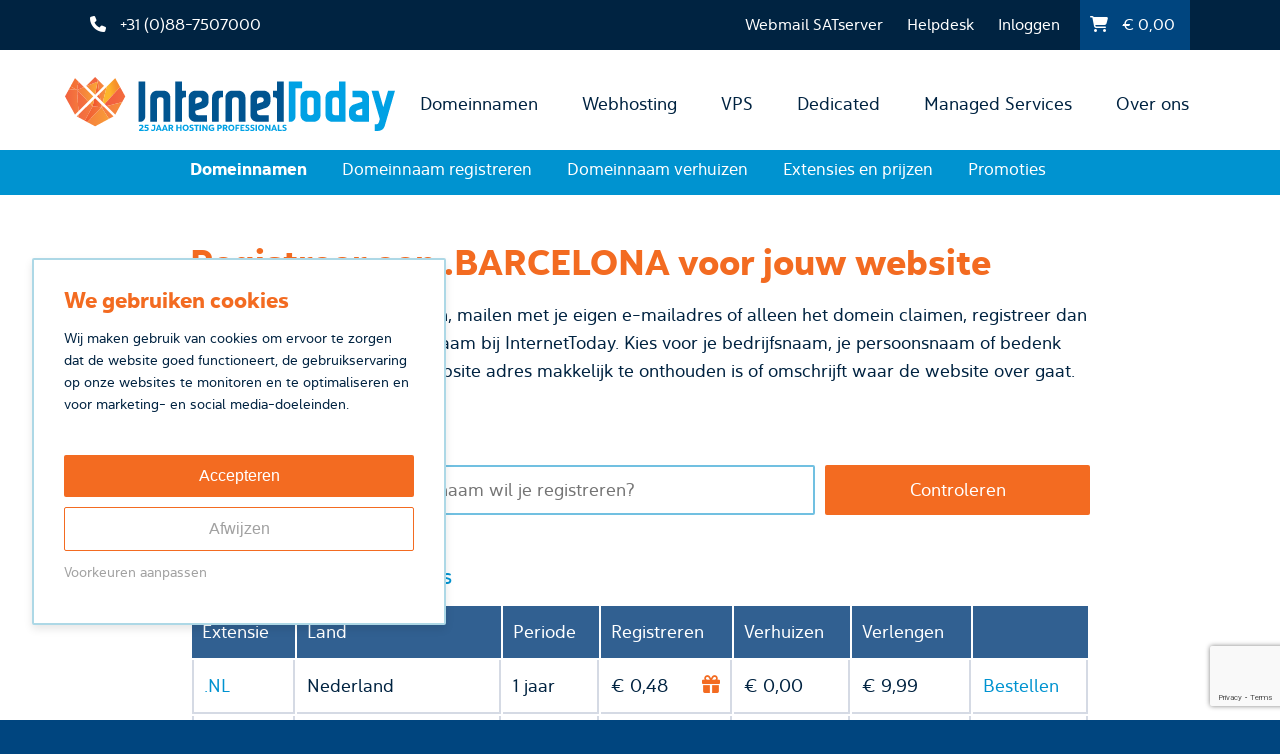

--- FILE ---
content_type: text/html; charset=utf-8
request_url: https://www.internettoday.nl/barcelona-domein-registreren-of-verhuizen
body_size: 10069
content:
<!DOCTYPE html>
<html lang="nl">

    <head>
        <title>Registreer of verhuis je .BARCELONA domeinnaam - InternetToday</title>

        <!-- CSRF Token -->
        <meta name="csrf-token" content="PGPynPKaFUpwllzlKO5F08eRqqg4dqByPNjm9Whk">

        <meta http-equiv="Content-Type" content="text/html;charset=utf-8" />

        <meta name="description" content="Bij InternetToday is het registreren van een domeinnaam zo geregeld. Registreer een .BARCELONA
    voor jouw website of webshop." />
        <link rel="canonical" href="https://www.internettoday.nl/barcelona-domein-registreren-of-verhuizen" />
        <meta name="keywords" content="-" />
        <!--<meta name="robots" content="InternetToday" />-->
        <meta name="robots" content="index, follow" />
        <meta name="googlebot" content="index, follow" />

        <meta name="viewport" content="width=device-width, initial-scale=1.0" />
        <meta name="apple-mobile-web-app-title" content="InternetToday" />
        <link rel="icon" type="image/png" href="/ico/favicon_32x32.png" sizes="32x32" />
        <link rel="icon" type="image/png" href="/ico/favicon_16x16.png" sizes="16x16" />
        <link rel="apple-touch-icon-precomposed" href="/ico/app.png" />

        <link rel="preload" href="/fnt/yorkten_regular.woff" as="font" type="font/woff" crossorigin="anonymous">
        <link rel="preload" href="/fnt/yorkten_bold.woff" as="font" type="font/woff" crossorigin="anonymous">
        <link rel="preload" href="/webfonts/fa-solid-900.woff2" as="font" type="font/woff2" crossorigin="anonymous">
        <link rel="preload" href="/webfonts/fa-brands-400.woff2" as="font" type="font/woff2" crossorigin="anonymous">

        <link rel="stylesheet" href="/css/app.css?id=0a486a0cb8a9f4b7bf69fa7502e18b11" media="screen" />
        <link rel="stylesheet" href="/css/cookieconsent.min.css" media="print" onload="this.media='all'">
        <!-- <link rel="stylesheet" href="/css/cookieconsent.min.css" media="print" onload="this.media='all'"> -->

        <script src="https://www.internettoday.nl/js/min/cookie-consent-banner.js"></script>
        <script src="https://www.internettoday.nl/js/min/modernizr.js"></script>

        <!-- Google Tag Manager -->
        <script>
            (function(w, d, s, l, i) {
                w[l] = w[l] || [];
                w[l].push({
                    'gtm.start': new Date().getTime(),
                    event: 'gtm.js'
                });
                var f = d.getElementsByTagName(s)[0],
                    j = d.createElement(s),
                    dl = l != 'dataLayer' ? '&l=' + l : '';
                j.async = true;
                j.src =
                    'https://www.googletagmanager.com/gtm.js?id=' + i + dl;
                f.parentNode.insertBefore(j, f);
            })(window, document, 'script', 'dataLayer', 'GTM-MMJZBLW');
        </script>
        <!-- End Google Tag Manager -->
        
        <script src="https://www.google.com/recaptcha/api.js" async defer></script>
        <script>
            function onSubmit(token) {
                document.getElementById("form_newsletter").submit();
            }
        </script>

    </head>

    <body>
        <!-- Google Tag Manager (noscript) -->
        <noscript><iframe src="https://www.googletagmanager.com/ns.html?id=GTM-MMJZBLW" height="0" width="0" style="display:none;visibility:hidden"></iframe></noscript>
        <!-- End Google Tag Manager (noscript) -->
        <div id="cookieConsentBanner">
    <div class="cookie-consent-content">
        <div id="cookieBannerMain">
            <h2>We gebruiken cookies</h2>
            <p>Wij maken gebruik van cookies om ervoor te zorgen dat de website goed functioneert, de gebruikservaring op onze websites te monitoren en te optimaliseren en voor marketing- en social media-doeleinden.</p>
            <button id="acceptAllButton">Accepteren</button>
            <button id="declineAllButton">Afwijzen</button>
            <p id="customizeButton">Voorkeuren aanpassen</p>
        </div>

        <!-- Hidden overlay for customization -->
        <div id="customizeOverlay" class="customize-overlay">
            <a href="#" id="goBackLink" class="go-back-link">&#60;</a>
            <div class="overlay-content">
                <h2>Voorkeuren aanpassen</h2>
                <p>Je kunt kiezen <a href="/cookies">welke cookies</a> je wilt inschakelen. Analytische cookies helpen ons om het gebruik van de website te analyseren en te verbeteren. Statistische cookies verzamelen geanonimiseerde gegevens om trends en prestaties te volgen.</p>
                <div class="toggle-container">
                    <label class="toggle-switch necessary-toggle">
                        <input type="checkbox" id="cookieNecessary" checked disabled>
                        <span class="slider round"></span>
                    </label>
                    <span class="toggle-label">Noodzakelijke cookies (altijd actief)</span>
                </div>
                <div class="toggle-container">
                    <label class="toggle-switch">
                        <input type="checkbox" id="cookieAnalytics">
                        <span class="slider round"></span>
                    </label>
                    <span class="toggle-label">Analytische cookies</span>
                </div>
                <div class="toggle-container">
                    <label class="toggle-switch">
                        <input type="checkbox" id="cookieMarketing">
                        <span class="slider round"></span>
                    </label>
                    <span class="toggle-label">Marketing cookies</span>
                </div>
                <div class="overlayButtonsContainer">
                    <button id="savePreferencesButton">Opslaan</button>
                    <button id="acceptAllButtonOverlay">Alle cookies accepteren</button>
                </div>
            </div>
        </div>
    </div>
</div>
        <header>
            <div id="top" style="position: fixed; top: 0; z-index: 1000;">
                <div class="container_centered">
                    <div class="hide_on_mobile" id="phone">
                        <a href="tel:+31 (0)88-7507000">
                            <p class="phone_number">
                                <i class="fas fa-phone mr-10"></i>
                                +31 (0)88-7507000
                            </p>
                            <p class="clear"></p>
                        </a>
                    </div>
                    <div class="hide_on_desktop mobile_top_menu_bar">
                        <div style="display: flex; gap: 2rem; flex-grow: 1; justify-content: center;"> <!-- Icon wrapper for centering -->
                            <a style="color: white;" href='mailto:support@internettoday.nl' target="_blank" rel="nofollow noreferrer noopener">
                                <i class="fa-solid fa-envelope"></i>
                            </a>
                            <a style="color: white;" href="tel:+31 (0)88-7507000">
                                <i class="fas fa-phone"></i>
                            </a>
                            <a style="color: white;" href='https://www.internettoday.nl/helpdesk' target="_blank" rel="nofollow noreferrer noopener">
                                <i class="fa-solid fa-circle-question"></i>
                            </a>
                            <a style="color: white;" id="login-mobile-icon" rel="nofollow noreferrer noopener" onclick="toggleLoginSubmenu()">
                                <i class="fa-solid fa-user"></i>
                            </a>
                        </div>

                        <div class="login-mobile-submenu" id="login-mobile-submenu">
                            <a style="color: white; margin-bottom: 0.7rem;" href="https://mijn.internettoday.nl" rel="nofollow noreferrer noopener">Mijn.InternetToday</a>
                            <a style="color: white;" href='https://webmail.satserver.nl' target="_blank" rel="nofollow noreferrer noopener">Webmail SATserver</a>
                        </div>

                        <div id="cart" style="line-height: 40px; font-size: 1.2rem; margin-left: auto; background:none !important;"> <!-- Cart positioned to the end -->
                            <a href='https://www.internettoday.nl/cart' rel="nofollow">
                                <p class='cart_value' style="margin: 0;">
                                    <i class="fas fa-shopping-cart mr-10 ml-10"></i>
                                    &euro; <span class="subtotal">0,00</span>
                                </p>
                            </a>
                        </div>
                    </div>
                    <div id="top_right">
                        <div id="nav_sub" class="mr-20">
                            <ul>
                                <li><a href='https://webmail.satserver.nl' target="_blank" rel="nofollow noreferrer noopener">Webmail SATserver</a></li>
                                <li><a href='https://www.internettoday.nl/helpdesk'>Helpdesk</a></li>
                                <li class='nav_sub_last'><a href="https://mijn.internettoday.nl" rel="nofollow noreferrer noopener">Inloggen</a></li>
                            </ul>
                        </div>
                        <div class="hide_on_mobile" id="cart" style="line-height: 50px;">
                            <a href='https://www.internettoday.nl/cart' rel="nofollow">
                                <p class='cart_value'>
                                    <i class="fas fa-shopping-cart mr-10 ml-10"></i>
                                    &euro; <span class="subtotal">0,00</span>
                                </p>
                                <p class='clear'></p>
                            </a>
                        </div>
                        <div class="clear"></div>
                    </div>
                    <div class="clear"></div>
                </div>
            </div>
            <div id="bar" style="margin-top:3.1rem; position:fixed; z-index:101;">
                <div class="container_centered">
                    <div id="logo">
                        <a href="https://www.internettoday.nl">
                            <img id="navbar_logo_image" style="margin-top: 0.188rem" src="/img/logos/25-jaar-it-logo.svg" width="330px" alt="InternetToday" title="InternetToday" />
                        </a>
                    </div>
                    <nav>
                        <ul>
                            <li class="item" data-menu="domains"><a class="" style="margin-right: 4px" href="https://www.internettoday.nl/domeinnamen">Domeinnamen</a></li>
                            <li class="item" data-menu="webhosting"><a class="" style="margin-right: 4px" href="https://www.internettoday.nl/webhosting">Webhosting</a>
                            </li>
                            <li class="item" data-menu="vps"><a class="" style="margin-right: 4px"
                                    href="https://www.internettoday.nl/virtuele-servers">VPS</a></li>
                            <li class="item" data-menu="dedicated"><a class="" style="margin-right: 4px"
                                    href="https://www.internettoday.nl/dedicated-servers">Dedicated</a></li>
                            <li class="item" data-menu="managed"><a class="" style="margin-right: 4px"
                                    href='https://www.internettoday.nl/managed-services'>Managed Services</a></li>
                            <li class="item" data-menu="aboutus"><a class="" style="margin-right: 4px" href='/over-ons'>Over ons</a></li>
                        </ul>
                    </nav>
                    <div id="nav_img">
                        <a href="javascript:;" onclick="nav_list_show_hide_click ();" style="color: #002341;" id="nav_image"><i id="hamburger_icon_mobile_menu" class="fas fa-bars fa-2x mr-20"></i></a>
                    </div>
                </div>
            </div>
            <div style="height:9.1rem;" class="navbar-spacer"></div>

            <div id="nav_list" style="display:none; box-shadow: 0 6px 2px -2px rgba(128, 128, 128, 0.521); z-index:100;">
                <div class='nav_list_container domains' style="display: none;">
                    <div class="submenu-content">
                        <a href="https://www.internettoday.nl/domeinnamen">Domeinnamen</a>
                        <p>Met 1200+ domeinnaam extensies is InternetToday één van de grootste aanbieders van Europa.
                        </p>
                        <a class="more" href="https://www.internettoday.nl/domeinnamen">Meer over domeinen</a>
                    </div>

                    <div class="submenu-links">
                        <ul>
                            <li>
                                <a href='https://www.internettoday.nl/domeinnamen/domeinnaam-registreren'>Domeinnaam registreren
                                    <p class="sublink">Registreer zelf je domeinnamen in realtime</p>
                                </a>
                            </li>
                            <li>
                                <a href='https://www.internettoday.nl/domeinnamen/domeinnaam-verhuizen'>Domeinnaam verhuizen
                                    <p class="sublink">Onze Customer Support helpt je graag verhuizen</p>
                                </a>
                            </li>
                            <li>
                                <a href='https://www.internettoday.nl/domeinnamen/domeinnaam-extensies'>Extensies en prijzen
                                    <p class="sublink">Wij zijn 100% transparant over onze prijzen</p>
                                </a>
                            </li>
                            <li>
                                <a href='https://www.internettoday.nl/domeinnamen/domeinnaam-promoties'>Domeinnaam promoties
                                    <p class="sublink">Bekijk onze promoties op domeinnamen</p>
                                </a>
                            </li>
                        </ul>
                        <div class="clear"></div>
                    </div>
                </div>
                <div class='nav_list_container webhosting' style="display: none;">
                    <div class="submenu-content">
                        <a href="https://www.internettoday.nl/webhosting">Webhosting</a>
                        <p>All-round webhosting, snel en betrouwbaar.
                        </p>
                        <a class="more" href="https://www.internettoday.nl/webhosting">Meer over webhosting</a>
                    </div>

                    <div class="submenu-links">
                        <ul>
                            <li>
                                <a href='https://www.internettoday.nl/webwinkel-hosting'>Webwinkel
                                    <p class="sublink">Onze hosting voor jouw toekomstige groei</p>
                                </a>
                            </li>
                            <li>
                                <a href='https://www.internettoday.nl/webhosting/wordpress-hosting'>WordPress hosting
                                    <p class="sublink">Wordpress web hosting from €1.00 per month.</p>
                                </a>
                            </li>
                            <li>
                                <a href='https://www.internettoday.nl/webwinkel/woocommerce-hosting'>WooCommerce hosting
                                    <p class="sublink">Woocommerce hosting vanaf € 1.00 per maand</p>
                                </a>
                            </li>
                            <li>
                                <a href='https://www.internettoday.nl/e-mail'>E-mail hosting
                                    <p class="sublink">Creëer je eigen identiteit met onze e-mail hosting
                                    </p>
                                </a>
                            </li>
                            <li>
                                <a href='https://www.internettoday.nl/ssl-certificaat'>SSL-certificaten
                                    <p class="sublink">Maak je website veilig met een SSL-certificaat</p>
                                </a>
                            </li>
                            <li>
                                <a href='https://www.internettoday.nl/websupport'>Websupport
                                    <p class="sublink">Uitgebreide ondersteuning voor jouw website</p>
                                </a>
                            </li>
                        </ul>
                        <div class="clear"></div>
                    </div>
                </div>
                <div class='nav_list_container vps' style="display: none;">
                    <div class="submenu-content">
                        <a href="https://www.internettoday.nl/virtuele-servers">Virtual Private Server</a>
                        <p>InternetToday helpt je groeien van webhosting, (virtuele) servers tot aan maatwerk.</p>
                        <a class="more" href="https://www.internettoday.nl/virtuele-servers">Meer over VPS</a>
                    </div>

                    <div class="submenu-links">
                        <ul>
                            <li>
                                <a href='/virtuele-servers/virtuozzo'>Virtuozzo
                                    <p class="sublink">Dé meest betrouwbare virtualisatiesoftware</p>
                                </a>
                            </li>
                            <li>
                                <a href='/virtuele-servers/samenstellen'>Samenstellen
                                    <p class="sublink">Stel je eigen Virtuele Server samen</p>
                                </a>
                            </li>
                            <li>
                                <a href='/virtuele-servers/managed'>Managed VPS
                                    <p class="sublink">Door ons geïnstalleerd, opgeleverd en beheerd</p>
                                </a>
                            </li>
                            <li>
                                <a href='/virtuele-servers/sla'>Service Level Agreement
                                    <p class="sublink">Een Service Level Agreement voor jouw VPS</p>
                                </a>
                            </li>

                            <li>
                                <a href='/licenties'>Licenties
                                    <p class="sublink">Bekijk ons assortiment aan softwarelicenties</p>
                                </a>
                            </li>
                            <li>
                                <a href='/virtuele-servers/backups'>Back-up
                                    <p class="sublink">Back-up de data van  jouw Virtual Private Server</p>
                                </a>
                            </li>
                        </ul>
                        <div class="clear"></div>
                    </div>
                </div>
                <div class='nav_list_container dedicated' style="display: none;">
                    <div class="submenu-content">
                        <a href="https://www.internettoday.nl/dedicated-servers">Dedicated</a>
                        <p>InternetToday is geen leverancier maar een partner in de groei en het succes van jouw business.
                        </p>
                        <a class="more" href="https://www.internettoday.nl/dedicated-servers">Meer over dedicated servers</a>
                    </div>

                    <div class="submenu-links">
                        <ul>
                            <li>
                                <a href='/dedicated-servers/managed'>Managed Dedicated server
                                    <p class="sublink">Door ons geïnstalleerd, opgeleverd en beheerd</p>
                                </a>
                            </li>
                            <li>
                                <a href='/dedicated-servers/sla'>Service Level Agreement
                                    <p class="sublink">Een Service Level Agreement voor jouw server</p>
                                </a>
                            </li>
                            <li>
                                <a href='/licenties'>Licenties
                                    <p class="sublink">Snel, veilig en een hoge uptime</p>
                                </a>
                            </li>
                            <li>
                                <a href='/dedicated-servers/backups'>Back-up
                                    <p class="sublink">Back-up de data van  jouw Dedicated server</p>
                                </a>
                            </li>
                        </ul>
                        <div class="clear"></div>
                    </div>
                </div>
                <div class='nav_list_container managed' style="display: none;">
                    <div class="submenu-content">
                        <a href="https://www.internettoday.nl/managed-services">Managed Services</a>
                        <p>Wij zijn niet je leverancier, maar pro-actieve beheerder. InternetToday is je partner in de roadmap naar de hoogste kwaliteit.
                        </p>
                        <a class="more" href="https://www.internettoday.nl/managed-services">Meer over managed services</a>
                    </div>

                    <div class="submenu-links">
                        <ul>
                            <li>
                                <a href='https://www.internettoday.nl/managed-services/cloud-services'>Cloud Services
                                    <p class="sublink">Managed Services op jouw of onze servers</p>
                                </a>
                            </li>
                            <li>
                                <a href='https://www.internettoday.nl/managed-services/back-up-disaster-recovery-tests'>Back-up DRT<p class="sublink">Voor als je niet tevreden bent met 99,99%</p>
                                </a>
                            </li>
                            <li>
                                <a href='https://www.internettoday.nl/managed-services/single-point-of-contact-service-delivery'>Single Point of Contact &amp; Service Delivery
                                    <p class="sublink">Wij sturen je infrastructuur leverancier(s) aan</p>
                                </a>
                            </li>
                            <li>
                                <a href='https://www.internettoday.nl/managed-services/service-level-agreement-sla'>Service Level Agreement
                                    <p class="sublink">Service garanties op beschikbaarheid en uptime</p>
                                </a>
                            </li>
                            <li>
                                <a href='https://www.internettoday.nl/referenties'>User cases<p class="sublink">Lees over onze prominente klanten en projecten</p>
                                </a>
                            </li>
                            <li>
                                <a href='https://www.internettoday.nl/partners'>Resellers
                                    <p class="sublink">Wij zijn jouw partner in het succes van je business</p>
                                </a>
                            </li>
                        </ul>
                        <div class="clear"></div>
                    </div>
                </div>

                <div class='nav_list_container aboutus' style="display: none;">
                    <div class="submenu-content">
                        <a href="/over-ons">Over ons</a>
                        <p>Dé full-service hostingprovider met snelle, veilige en betrouwbare hosting
                        </p>
                        <a class="more" href="/contact">Contactgegevens</a>
                    </div>

                    <div class="submenu-links">
                        <ul>
                            <li>
                                <a href="/over-ons">InternetToday
                                    <p class="sublink">Wij zijn jouw domeinnaam- en hostingprovider</p>
                                </a>
                            </li>
                            <li>
                                <a href="/team">Ons team
                                    <p class="sublink">Maak kennis met ons team van specialisten</p>
                                </a>
                            </li>
                            <li>
                                <a href=https://www.internettoday.nl/blog>Blogs
                                    <p class="sublink">Lees onze blogs voor achtergronden en inspiratie</p>
                                </a>
                            </li>
                            <li>
                                <a href="/maatschappelijk-verantwoord-ondernemen">Maatschappelijk verantwoord ondernemen
                                    <p class="sublink">Wat doen wij op het gebied van MVO?</p>
                                </a>
                            </li>
                            <li>
                                <a href=https://www.internettoday.nl/vacatures>Vacatures
                                    <p class="sublink">Kom werken bij een van de grootste Managed Services Providers van Nederland</p>
                                </a>
                            </li>
                            <li>
                                <a href="/certificeringen">Certificeringen
                                    <p class="sublink">Wij zijn ISO 27001 gecertificeerd. Wat houdt dat in?</p>
                                </a>
                            </li>
                        </ul>
                        <div class="clear"></div>
                    </div>
                </div>
                <div class="mobile_nav_list_contact_icons hide_on_desktop">
                    <a style="color: white;" href='mailto:support@internettoday.nl' target="_blank" rel="nofollow noreferrer noopener">
                        <i class="fa-solid fa-envelope"></i>
                    </a>
                    <a style="color: white;" href="tel:+31 (0)88-7507000">
                        <i class="fas fa-phone"></i>
                    </a>
                </div>

            </div>
                    </header>

        <main class='main_home'>
            <div class="main_content">
                
    <div class="main_full_background_red" style="background: #0093D0;">
	<div class="container_centered">
		<div class="main_1_column">
			<ul class="sub_menu hidden_mobile hidden_mobile_xl">
				<li class="hidden_mobile hidden_mobile_xl"><a href="https://www.internettoday.nl/domeinnamen" class="active">Domeinnamen</a></li>
				<li class="hidden_mobile hidden_mobile_xl"><a href="https://www.internettoday.nl/domeinnamen/domeinnaam-registreren" class="">Domeinnaam registreren</a></li>
				<li class="hidden_mobile hidden_mobile_xl"><a href="https://www.internettoday.nl/domeinnamen/domeinnaam-verhuizen" class="">Domeinnaam verhuizen</a></li>
				<li class="hidden_mobile hidden_mobile_xl"><a href="https://www.internettoday.nl/domeinnamen/domeinnaam-extensies" class="">Extensies en prijzen</a></li>
				<li class="hidden_mobile hidden_mobile_xl"><a href="https://www.internettoday.nl/domeinnamen/domeinnaam-promoties" class="">Promoties</a></li>
				<li class="show_mobile show_mobile_xl" style="display: none;"><a href="https://www.internettoday.nl/domeinnamen">Terug naar domeinen</a></li>
			</ul>
		</div>
	</div>
</div>    <div class="container_centered">
        <div class="main_empty_50"></div>

        <div class="main_1_column">
            <h1>Registreer een .BARCELONA voor jouw website</h1>
            <p>
                Wil je een eigen website maken, mailen met je eigen e-mailadres of alleen het domein claimen, registreer dan nu jouw .BARCELONA domeinnaam bij InternetToday.
                
                Kies voor je bedrijfsnaam, je persoonsnaam of bedenk een unieke URL. Zorg dat je website adres makkelijk te onthouden is of omschrijft waar de website over gaat.
            </p>
        </div>

        
        

        
        
        <div class="main_empty_50"></div>

        <div class="container_centered">
	<div class="main_1_column">
		<form class="form form_checkers" method="POST" action="https://www.internettoday.nl/domein-bestellen" id="domaincheckFormManual" name="domaincheckFormManual" novalidate="novalidate">
			<input type="hidden" name="_token" value="PGPynPKaFUpwllzlKO5F08eRqqg4dqByPNjm9Whk" autocomplete="off">			<div class="form_left form_left_70">
				<input name="domain" class="form_input_100 required no_margin_bottom" value="" type="text" placeholder="Welke .BARCELONA domeinnaam wil je registreren?" autocomplete="off">
									<input type="hidden" name="tld" value="barcelona">
							</div>
			<div class="form_right form_right_30">
				<input name="submit" class="form_submit form_submit_100 redbutton" value="Controleren" type="submit">
			</div>
			<div class="clear"></div>
		</form>
	</div>
</div>
        <div class="main_1_column">
    <div id="selected-tld-container"></div>
    <h2 class="h3" id="mostsoldextensions">Meest verkochte extensies</h2>
    <div style="overflow-x:auto;">
        <table style="width: 100%;">
            <thead>
                <tr class="thead">
                    <td>Extensie</td>
                    <td class="hidden_mobile hidden_mobile_xl">Land</td>
                    <td class="hidden_mobile">Periode</td>
                    <td>Registreren</td>
                    <td class="hidden_mobile">Verhuizen</td>
                    <td class="hidden_mobile">Verlengen</td>
                    <td></td>
                </tr>
            </thead>

            <tbody>
                <!-- Start Loop -->
                                    <tr class="darkblue" data-tld-row="nl">
                        <td data-tld="nl"><a href="https://www.internettoday.nl/nl-domein-registreren-of-verhuizen" title="Registreer of verhuis je .NL">.NL</a>
                        </td>
                        <td class="hidden_mobile hidden_mobile_xl">Nederland</td>
                        <td class="hidden_mobile">1 jaar</td>

                                                                                <td>€ 0,48
                                <i class="fas fa-gift" data-tippy-content="Maximaal 10 registraties per klant." style="color: #f36b21; cursor: help; float: right; margin-top: 15px;"></i>
                            </td>
                                                <td class="hidden_mobile">&euro; 0,00</td>
                        <td class="hidden_mobile">&euro; 9,99</td>
                        <td><a href="https://www.internettoday.nl/domein-bestellen/nl">Bestellen</a></td>
                    </tr>
                                    <tr class="darkblue" data-tld-row="eu">
                        <td data-tld="eu"><a href="https://www.internettoday.nl/eu-domein-registreren-of-verhuizen" title="Registreer of verhuis je .EU">.EU</a>
                        </td>
                        <td class="hidden_mobile hidden_mobile_xl">Europa</td>
                        <td class="hidden_mobile">1 jaar</td>

                                                                                <td>€ 0,89
                                <i class="fas fa-gift" data-tippy-content="Maximaal 10 registraties per klant." style="color: #f36b21; cursor: help; float: right; margin-top: 15px;"></i>
                            </td>
                                                <td class="hidden_mobile">&euro; 9,99</td>
                        <td class="hidden_mobile">&euro; 9,99</td>
                        <td><a href="https://www.internettoday.nl/domein-bestellen/eu">Bestellen</a></td>
                    </tr>
                                    <tr class="darkblue" data-tld-row="com">
                        <td data-tld="com"><a href="https://www.internettoday.nl/com-domein-registreren-of-verhuizen" title="Registreer of verhuis je .COM">.COM</a>
                        </td>
                        <td class="hidden_mobile hidden_mobile_xl">Internationaal</td>
                        <td class="hidden_mobile">1 jaar</td>

                                                                                <td>€ 9,03
                                <i class="fas fa-gift" data-tippy-content="Maximaal 10 registraties per klant." style="color: #f36b21; cursor: help; float: right; margin-top: 15px;"></i>
                            </td>
                                                <td class="hidden_mobile">&euro; 13,99</td>
                        <td class="hidden_mobile">&euro; 13,99</td>
                        <td><a href="https://www.internettoday.nl/domein-bestellen/com">Bestellen</a></td>
                    </tr>
                                    <tr class="darkblue" data-tld-row="be">
                        <td data-tld="be"><a href="https://www.internettoday.nl/be-domein-registreren-of-verhuizen" title="Registreer of verhuis je .BE">.BE</a>
                        </td>
                        <td class="hidden_mobile hidden_mobile_xl">België</td>
                        <td class="hidden_mobile">1 jaar</td>

                                                                                <td>€ 1,49
                                <i class="fas fa-gift" data-tippy-content="Maximaal 10 registraties per klant." style="color: #f36b21; cursor: help; float: right; margin-top: 15px;"></i>
                            </td>
                                                <td class="hidden_mobile">&euro; 9,99</td>
                        <td class="hidden_mobile">&euro; 9,99</td>
                        <td><a href="https://www.internettoday.nl/domein-bestellen/be">Bestellen</a></td>
                    </tr>
                                    <tr class="darkblue" data-tld-row="de">
                        <td data-tld="de"><a href="https://www.internettoday.nl/de-domein-registreren-of-verhuizen" title="Registreer of verhuis je .DE">.DE</a>
                        </td>
                        <td class="hidden_mobile hidden_mobile_xl">Duitsland</td>
                        <td class="hidden_mobile">1 jaar</td>

                                                    <td>€ 9,99 </td>
                                                <td class="hidden_mobile">&euro; 9,99</td>
                        <td class="hidden_mobile">&euro; 9,99</td>
                        <td><a href="https://www.internettoday.nl/domein-bestellen/de">Bestellen</a></td>
                    </tr>
                                    <tr class="darkblue" data-tld-row="live">
                        <td data-tld="live"><a href="https://www.internettoday.nl/live-domein-registreren-of-verhuizen" title="Registreer of verhuis je .LIVE">.LIVE</a>
                        </td>
                        <td class="hidden_mobile hidden_mobile_xl"></td>
                        <td class="hidden_mobile">1 jaar</td>

                                                                                <td>€ 3,99
                                <i class="fas fa-gift" data-tippy-content="Maximaal 10 registraties per klant." style="color: #f36b21; cursor: help; float: right; margin-top: 15px;"></i>
                            </td>
                                                <td class="hidden_mobile">&euro; 34,75</td>
                        <td class="hidden_mobile">&euro; 32,09</td>
                        <td><a href="https://www.internettoday.nl/domein-bestellen/live">Bestellen</a></td>
                    </tr>
                                    <tr class="darkblue" data-tld-row="net">
                        <td data-tld="net"><a href="https://www.internettoday.nl/net-domein-registreren-of-verhuizen" title="Registreer of verhuis je .NET">.NET</a>
                        </td>
                        <td class="hidden_mobile hidden_mobile_xl">Internationaal</td>
                        <td class="hidden_mobile">1 jaar</td>

                                                    <td>€ 9,99 </td>
                                                <td class="hidden_mobile">&euro; 14,99</td>
                        <td class="hidden_mobile">&euro; 14,99</td>
                        <td><a href="https://www.internettoday.nl/domein-bestellen/net">Bestellen</a></td>
                    </tr>
                                    <tr class="darkblue" data-tld-row="nu">
                        <td data-tld="nu"><a href="https://www.internettoday.nl/nu-domein-registreren-of-verhuizen" title="Registreer of verhuis je .NU">.NU</a>
                        </td>
                        <td class="hidden_mobile hidden_mobile_xl">Niue</td>
                        <td class="hidden_mobile">1 jaar</td>

                                                                                <td>€ 9,99
                                <i class="fas fa-gift" data-tippy-content="Maximaal 10 registraties per klant." style="color: #f36b21; cursor: help; float: right; margin-top: 15px;"></i>
                            </td>
                                                <td class="hidden_mobile">&euro; 0,00</td>
                        <td class="hidden_mobile">&euro; 25,99</td>
                        <td><a href="https://www.internettoday.nl/domein-bestellen/nu">Bestellen</a></td>
                    </tr>
                                    <tr class="darkblue" data-tld-row="org">
                        <td data-tld="org"><a href="https://www.internettoday.nl/org-domein-registreren-of-verhuizen" title="Registreer of verhuis je .ORG">.ORG</a>
                        </td>
                        <td class="hidden_mobile hidden_mobile_xl">Internationaal</td>
                        <td class="hidden_mobile">1 jaar</td>

                                                                                <td>€ 8,49
                                <i class="fas fa-gift" data-tippy-content="Maximaal 10 registraties per klant." style="color: #f36b21; cursor: help; float: right; margin-top: 15px;"></i>
                            </td>
                                                <td class="hidden_mobile">&euro; 14,99</td>
                        <td class="hidden_mobile">&euro; 14,99</td>
                        <td><a href="https://www.internettoday.nl/domein-bestellen/org">Bestellen</a></td>
                    </tr>
                                    <tr class="darkblue" data-tld-row="info">
                        <td data-tld="info"><a href="https://www.internettoday.nl/info-domein-registreren-of-verhuizen" title="Registreer of verhuis je .INFO">.INFO</a>
                        </td>
                        <td class="hidden_mobile hidden_mobile_xl">Internationaal</td>
                        <td class="hidden_mobile">1 jaar</td>

                                                                                <td>€ 5,99
                                <i class="fas fa-gift" data-tippy-content="Maximaal 10 registraties per klant." style="color: #f36b21; cursor: help; float: right; margin-top: 15px;"></i>
                            </td>
                                                <td class="hidden_mobile">&euro; 19,95</td>
                        <td class="hidden_mobile">&euro; 19,95</td>
                        <td><a href="https://www.internettoday.nl/domein-bestellen/info">Bestellen</a></td>
                    </tr>
                                    <tr class="darkblue" data-tld-row="fr">
                        <td data-tld="fr"><a href="https://www.internettoday.nl/fr-domein-registreren-of-verhuizen" title="Registreer of verhuis je .FR">.FR</a>
                        </td>
                        <td class="hidden_mobile hidden_mobile_xl">Frankrijk</td>
                        <td class="hidden_mobile">1 jaar</td>

                                                    <td>€ 6,99 </td>
                                                <td class="hidden_mobile">&euro; 9,99</td>
                        <td class="hidden_mobile">&euro; 9,99</td>
                        <td><a href="https://www.internettoday.nl/domein-bestellen/fr">Bestellen</a></td>
                    </tr>
                                    <tr class="darkblue" data-tld-row="co.uk">
                        <td data-tld="co.uk"><a href="https://www.internettoday.nl/co.uk-domein-registreren-of-verhuizen" title="Registreer of verhuis je .CO.UK">.CO.UK</a>
                        </td>
                        <td class="hidden_mobile hidden_mobile_xl">Verenigd Koninkrijk</td>
                        <td class="hidden_mobile">1 jaar</td>

                                                    <td>€ 4,99 </td>
                                                <td class="hidden_mobile">&euro; 9,99</td>
                        <td class="hidden_mobile">&euro; 9,99</td>
                        <td><a href="https://www.internettoday.nl/domein-bestellen/co.uk">Bestellen</a></td>
                    </tr>
                                    <tr class="darkblue" data-tld-row="it">
                        <td data-tld="it"><a href="https://www.internettoday.nl/it-domein-registreren-of-verhuizen" title="Registreer of verhuis je .IT">.IT</a>
                        </td>
                        <td class="hidden_mobile hidden_mobile_xl">Italië</td>
                        <td class="hidden_mobile">1 jaar</td>

                                                    <td>€ 4,99 </td>
                                                <td class="hidden_mobile">&euro; 9,99</td>
                        <td class="hidden_mobile">&euro; 9,99</td>
                        <td><a href="https://www.internettoday.nl/domein-bestellen/it">Bestellen</a></td>
                    </tr>
                                    <tr class="darkblue" data-tld-row="es">
                        <td data-tld="es"><a href="https://www.internettoday.nl/es-domein-registreren-of-verhuizen" title="Registreer of verhuis je .ES">.ES</a>
                        </td>
                        <td class="hidden_mobile hidden_mobile_xl">Spanje</td>
                        <td class="hidden_mobile">1 jaar</td>

                                                    <td>€ 4,99 </td>
                                                <td class="hidden_mobile">&euro; 9,99</td>
                        <td class="hidden_mobile">&euro; 9,99</td>
                        <td><a href="https://www.internettoday.nl/domein-bestellen/es">Bestellen</a></td>
                    </tr>
                                    <tr class="darkblue" data-tld-row="homes">
                        <td data-tld="homes"><a href="https://www.internettoday.nl/homes-domein-registreren-of-verhuizen" title="Registreer of verhuis je .HOMES">.HOMES</a>
                        </td>
                        <td class="hidden_mobile hidden_mobile_xl"></td>
                        <td class="hidden_mobile">1 jaar</td>

                                                    <td>€ 18,95 </td>
                                                <td class="hidden_mobile">&euro; 18,95</td>
                        <td class="hidden_mobile">&euro; 18,95</td>
                        <td><a href="https://www.internettoday.nl/domein-bestellen/homes">Bestellen</a></td>
                    </tr>
                            </tbody>
        </table>
    </div>

    <a href="https://www.internettoday.nl/domeinnamen/domeinnaam-extensies" rel="nofollow" class="btn btn-grey btn-block mt-20">Bekijk alle domeinnaam-extensies</a>
</div>


        <div class="main_empty_50"></div>

        <div class="main_1_column">
            <h2 class="h3">Wat is een .BARCELONA domeinnaam?</h2>
            <p>
                Een .BARCELONA domeinnaam is een uniek webadres wat je gebruikt voor een website en e-mail. Bezoekers tikken in hun internetbrowser jouw .BARCELONA-domeinnaam in en krijgen jouw website gepresenteerd. Ook ben je bereikbaar met je eigen, persoonlijke e-mailadres.
                Een domeinnaam eindigt met een domeinnaamextensie, zoals .BARCELONA. Combineer je .BARCELONA <a href="https://www.internettoday.nl/hosting">domeinnaam met hosting</a> waardoor je een website kan plaatsen en je bereikbaar wordt voor bezoekers.
            </p>
        </div>

        <div class="main_1_column">
            <h2 class="h3">Mijn .BARCELONA domeinnaam is bezet, wat nu?</h2>
            <p>
                Controleer of je gewenste .BARCELONA domeinnaam beschikbaar is. Registreer vandaag nog jouw .BARCELONA domein. Is de gewenste .BARCELONA domeinnaam bezet, controleer dan of een andere domeinnaamextensie beschikbaar is. InternetToday biedt maar liefst <a href="https://www.internettoday.nl/domeinnamen/domeinnaam-extensies">1.100+ extensies</a>, dus er is altijd een domeinnaam van jouw keuze beschikbaar om vandaag te registreren.
            </p>
        </div>

        <div class="main_1_column">
            <h2 class="h3">Wat kan ik doen met mijn .BARCELONA domeinnaam?</h2>
            <p>
                Wat wil je doen met jouw .BARCELONA domeinnaam? Mailen, een website maken, laten doorlinken naar een ander domein of alleen je url claimen? Met InternetToday als jouw hostingprovider kan het allemaal.
            </p>
        </div>

        <div class="main_1_column">
            <h2 class="h3">
                Veilig en betrouwbaar jouw .BARCELONA domein onderbrengen bij InternetToday
            </h2>
            <p>Duizenden klanten kiezen voor de expertise van InternetToday. Sinds 2001 werken we dagelijks aan onderhoud, optimalisatie en doorontwikkeling van onze producten en diensten. <a href="https://www.internettoday.nl/certificeringen">InternetToday is ISO 27001-gecertificeerd</a>, wat betekent dat we voldoen aan de ISO 27001-beveiligingseisen en dat we een goedgekeurd, weloverwogen en continu proces hebben ingericht om jouw data te beschermen. Dus jouw .BARCELONA domeinnaam registreer je veilig en vertrouwd bij InternetToday.</p>
            <p>Meer veiligheid gewenst? Zorg voor een <a href="https://www.internettoday.nl/ssl-certificaat">SSL-certificaat op jouw .BARCELONA domeinnaam</a> zodat persoonsgegevens welke verstuurd worden via je website worden versleuteld.</p>
        </div>

    </div>

    <div class="container_centered">
        <div class="main_line"></div>
    </div>

    <div class="container_centered">
        <div class="main_3_blocks questions">
            <h3>Vragen over het registreren van een .BARCELONA domeinnaam?</h3>

            <p class="mb-10 p-0">Our customer service is available on workdays from 9 a.m. to 5:30 p.m.</p>

            <ul class="contact wide">
    <li class="email"><a href="mailto:support@internettoday.nl" rel="nofollow">support@internettoday.nl</a></li>
    <li class="telephone"> <a href="tel:+31 (0)88-7507000" rel="nofollow">+31 (0)88-7507000</a></li>
</ul>

        </div>
    </div>

    <div class="container_centered">
        <div class="main_empty_50"></div>
    </div>
            </div>
        </main>

        <div id="newsletter">
            <div class="container_centered">
                <div class="newsletter_container" id="nieuwsbrief">
                    <h3 style="color: #ffffff" class="text_center">Schrijf je in voor onze nieuwsbrief</h3>
                    <form action="https://www.internettoday.nl/newsletter" method="post" name="form_newsletter" id="form_newsletter" class="form" style="margin-bottom: 0;">
                        <input type="hidden" name="_token" value="PGPynPKaFUpwllzlKO5F08eRqqg4dqByPNjm9Whk" autocomplete="off">                        <div class="form_left form_left_70">
                            <input type="email" name="email" id="form_email" required="required" autocomplete="off" class="form_input_100 required email no_margin_bottom" placeholder="E-mailadres" />
                        </div>
                        <div class="form_right form_right_30">
                            <input type="submit" class="g-recaptcha form_submit form_submit_100" data-sitekey="6LefUJImAAAAAEOsXSUB4N8RpxsEoBTQpX97yo5U" data-callback='onSubmit' value="Inschrijven" />
                        </div>

                        
                        <div class="clear"></div>
                    </form>
                </div>
            </div>
        </div>

        <footer>
            <div class="container_centered">
                <div class="footer_container">
                    <div class="footer_left">
                        <h4 style="color: #0093d0; margin: 0 0 15px 0; font-family: Yorkten Regular,sans-serif; font-size: 122%; line-height: 1.1;">
                            InternetToday</h4>
                        <p class="footer_contact_left no_padding_bottom">
                            <i class="fas fa-map-marker"></i>
                        </p>
                        <p class="footer_contact_right no_padding_bottom">
                            Jan Campertlaan 2<br />
                            3201 AX Spijkenisse
                        </p>
                        <p class="clear"></p>
                        <p class="footer_contact_left no_padding_bottom">
                            <i class="fas fa-phone"></i>
                        </p>
                        <p class="footer_contact_right no_padding_bottom">
                            <span class="no_wrap"><a href="tel:+31 (0)88-7507000">+31 (0)88-7507000</a></span>
                        </p>
                        <p class="clear"></p>
                        <p class="footer_contact_left no_padding_bottom">
                            <i class="fas fa-envelope"></i>
                        </p>
                        <p class="footer_contact_right no_padding_bottom">
                            <span class="no_wrap"><a href="mailto:support@internettoday.nl" class="email">support@internettoday.nl</a></span>
                        </p>
                        <p class="clear"></p>
                        
                        <p class="clear"></p>

                        <p class="footer_contact_left">

                        </p>
                        <p class="footer_contact_right">
                            Open op werkdagen <span class="no_wrap">vanaf 9:00 - 17:00
                                uur</span>
                            <br>
                            <br>
                            <a href="https://www.linkedin.com/company/-internettoday/" title="LinkedIn" target="_blank" rel="nofollow noreferrer noopener"><i class="fab fa-linkedin" style="margin-right: 10px;"></i></a>
                            <a href="https://www.facebook.com/InternetTodayNL/" title="Facebook" target="_blank" rel="nofollow noreferrer noopener"><i class="fab fa-facebook" style="margin-right: 10px;"></i></a>
                            <a href="https://www.instagram.com/internettodaynl/" title="Instagram" target="_blank" rel="nofollow noreferrer noopener"><i class="fab fa-instagram" style="margin-right: 10px;"></i></a>
                        </p>
                    </div>
                    <div class="footer_center_left" style="margin-bottom: 10px">
                        <h4 style="color: #0093d0; margin: 0 0 15px 0; font-family: Yorkten Regular,sans-serif; font-size: 122%; line-height: 1.1;">
                            Service &amp; producten</h4>
                        <ul>
                            <li><a href="https://www.internettoday.nl/domeinnamen" title="Domeinnamen">Domeinnamen</a></li>
                            <li><a href="https://www.internettoday.nl/webhosting" title="Webhosting">Webhosting</a></li>
                            <li><a href="https://www.internettoday.nl/dedicated-servers" title="Dedicated servers">Dedicated servers</a></li>
                            <li><a href="/virtuele-servers" title="Virtuele servers">Virtuele servers</a></li>
                            <li><a href="https://www.internettoday.nl/licenties" title="Licenties">Licenties</a></li>
                            <li><a href="/managed-services/backups" title="Back-ups">Back-ups</a></li>
                            <li><a href="https://www.internettoday.nl/e-mail" title="E-mail">E-mail</a></li>
                            <li><a href="https://www.internettoday.nl/ssl-certificaat" title="SSL-certificaten">SSL-certificaten</a></li>
                            <li><a href="/partners/reseller-hosting" title="Reseller webhosting">Reseller webhosting</a>
                            </li>
                            <li><a href="https://www.internettoday.nl/managed-services" title="Managed services">Managed services</a></li>
                            <li><a href="/managed-services/cloud-services" title="Cloud oplossingen">Cloud oplossingen</a>
                            </li>
                        </ul>

                    </div>
                    <div class="footer_clear_tablet"></div>
                    <div class="footer_center_right">
                        <h4 style="color: #0093d0; margin: 0 0 15px 0; font-family: Yorkten Regular,sans-serif; font-size: 122%; line-height: 1.1;">
                            Over ons</h4>
                        <ul>
                            <!--<li><a href="https://www.internettoday.nl/register">Klant worden</a></li>-->
                            <li><a href="https://www.internettoday.nl/over-ons" title="Over ons">Over ons</a></li>
                            <li><a href="https://www.internettoday.nl/team" title="Ons team">Ons team</a></li>
                            <li><a href="https://www.internettoday.nl/helpdesk" title="Helpdesk">Helpdesk</a></li>
                            <li><a href="https://www.internettoday.nl/nieuws" title="Nieuws">Nieuws</a>
                            </li>
                            <li><a href="https://www.internettoday.nl/blog" title="Blog">Blog</a></li>
                            <li><a href="https://www.internettoday.nl/certificeringen" title="Certificeringen">Certificeringen</a></li>
                            <li><a href="https://www.internettoday.nl/vacatures" title="Vacatures">Vacatures</a></li>
                            <li><a href="https://www.internettoday.nl/maatschappelijk-verantwoord-ondernemen" title="MVO">MVO</a>
                            </li>
                            <li><a href="https://www.internettoday.nl/contact" rel="nofollow" title="Klantenservice">Klantenservice</a></li>
                        </ul>
                    </div>
                    <div class="clear"></div>
                </div>
                <div class="footer_line no_margin_top"></div>

                <div class="footer_legal">
                    <ul>
                        <li><a href="https://www.internettoday.nl/privacy" rel="nofollow">Privacy</a></li>
                        <li><a href="https://www.internettoday.nl/cookies" rel="nofollow">Cookies</a></li>
                        <li><a href="https://www.internettoday.nl/voorwaarden" rel="nofollow">Voorwaarden</a></li>
                        <li><a href="https://www.internettoday.nl/voorwaarden-registry" rel="nofollow">Voorwaarden registry</a>
                        </li>
                        <li><a href="https://www.internettoday.nl/feedback" rel="nofollow">Feedback</a></li>
                        <li><a href="https://www.internettoday.nl/sitemap">Sitemap</a></li>
                        <li><a href="https://www.icann.org/resources/pages/responsibilities-2014-03-14-en" rel="nofollow noreferrer noopener" target="_blank">ICANN Registrant policy</a></li>
                        <li><a href="https://www.internettoday.nl/contact#report-abuse" rel="nofollow">Misbruik melden</a></li>
                    </ul>
                    <p>
                        &copy; 2001-2026
                        InternetToday, is een handelsnaam van Today Concepts B.V. -
                        Prijzen exclusief 21% BTW
                    </p>
                </div>
            </div>
        </footer>

        <script>
            var cart_url = 'https://www.internettoday.nl/cart';
            var whois_url = 'https://www.internettoday.nl/domein-bestellen';
        </script>

        <script src="/js/all.js?id=b869006190d28bd54e8794699cdbf21e"></script>

        <script>
            tippy('[data-tippy-content]');

            $.ajaxSetup({
                headers: {
                    'X-CSRF-TOKEN': $('meta[name="csrf-token"]').attr('content')
                }
            });
        </script>

            <script>
        // Get the TLD from the URL
        let selectedTld = "barcelona";
        if (selectedTld) {
            // Find the row for the selected TLD
            let selectedRow = $("tr[data-tld-row='" + selectedTld + "']");
            if (selectedRow.length) {
                // Create a new table with headers and the selected row
                let newTableHtml = `
                    <h2 class="h3">Geselecteerde Extensie</h2>
                    <div style="overflow-x:auto; margin-bottom:2rem;">
                        <table style="width: 100%;">
                            <thead>
                                <tr class="thead">
                                    <td>Extensie</td>
                                    <td class="hidden_mobile hidden_mobile_xl">Land</td>
                                    <td class="hidden_mobile">Periode</td>
                                    <td>Registreren</td>
                                    <td class="hidden_mobile">Verhuizen</td>
                                    <td class="hidden_mobile">Verlengen</td>
                                    <td></td>
                                </tr>
                            </thead>
                            <tbody>
                                ${selectedRow.html()} <!-- Only insert the contents of <tr>, not the whole <tr> -->
                            </tbody>
                        </table>
                    </div>
                `;
                // Insert the new table into the selected tld container
                $('#selected-tld-container').html(newTableHtml);
                selectedRow.remove();
            }
        };

        // move .org up 3 time
        // let org = $("td[data-tld='org']").parents("tr");
        // org.prev().insertAfter(org);
        // org.prev().insertAfter(org);
        // org.prev().insertAfter(org);

        let isDomeinRegistreren = window.location.href.includes('domein-registreren-of-verhuizen');
        if (!(selectedTld === 'org' && isDomeinRegistreren)) {
            // Find the row with the .org TLD and place it at the third position
            let org = $("td[data-tld='org']").parents("tr");
            org.detach();
            $("tr:nth-child(3)").before(org);
        }

        if (!(selectedTld === 'shop')) {
            // Find the row with the 'shop' TLD and move it to the 7th position
            let shopRow = $("td[data-tld='shop']").parents("tr");
            shopRow.detach();  // Detach the row to remove it from the DOM
            $("tr:nth-child(7)").before(shopRow);  // Insert the detached row before the 7th row
        }

        // Select all tld's starting with 'xn--' and redirect them to another route
        $(document).ready(function() {
            var baseUrl = '/domein-registreren-of-verhuizen/';
            $('td[data-tld^="xn--"]').each(function() {
                var tld = $(this).data('tld');
                var route = baseUrl + tld;
                $(this).find('a').attr('href', route);
            });
        });
    </script>

        <script type='application/ld+json'>
    {
        "@context":"http:\/\/schema.org",
        "@type":"Organization",
        "url":"https:\/\/www.internettoday.nl\/",
        "name":"InternetToday",
        "legalName" : "Today Concepts B.V.",
        "logo":"https:\/\/www.internettoday.nl\/img\/logos\/internet_today_nl_logo_540x112.png",
        "foundingDate": "2000",
        "address": {
            "@type": "PostalAddress",
            "streetAddress": "Jan Campertlaan 2",
            "postalCode": "3201 AX",
			"addressRegion": "Zuid-Holland",
            "addressCountry" : {
                "@type" : "Country",
                "name" : "NL"
             }
        },
         "sameAs": [
            "https://www.facebook.com/InternetTodayNL/",
            "https://www.linkedin.com/company/-internettoday/",
			"https://www.instagram.com/internettodaynl/"
        ],
        "aggregateRating" : {
          "@type" :	"AggregateRating",
          "ratingValue" :	"4.7",
          "bestRating" :	"5",
          "worstRating" :	"1",
          "reviewCount" :	"18",
          "url" : "https://hostingvergelijker.nl/hosting-providers/internettoday/"
        },
        "email": "support@internettoday.nl",
        "telephone": "+31 (0)88-7507000"
    }
</script>
            </body>

</html>


--- FILE ---
content_type: text/html; charset=utf-8
request_url: https://www.google.com/recaptcha/api2/anchor?ar=1&k=6LefUJImAAAAAEOsXSUB4N8RpxsEoBTQpX97yo5U&co=aHR0cHM6Ly93d3cuaW50ZXJuZXR0b2RheS5ubDo0NDM.&hl=en&v=PoyoqOPhxBO7pBk68S4YbpHZ&size=invisible&anchor-ms=20000&execute-ms=30000&cb=ops2b0nb2da7
body_size: 49261
content:
<!DOCTYPE HTML><html dir="ltr" lang="en"><head><meta http-equiv="Content-Type" content="text/html; charset=UTF-8">
<meta http-equiv="X-UA-Compatible" content="IE=edge">
<title>reCAPTCHA</title>
<style type="text/css">
/* cyrillic-ext */
@font-face {
  font-family: 'Roboto';
  font-style: normal;
  font-weight: 400;
  font-stretch: 100%;
  src: url(//fonts.gstatic.com/s/roboto/v48/KFO7CnqEu92Fr1ME7kSn66aGLdTylUAMa3GUBHMdazTgWw.woff2) format('woff2');
  unicode-range: U+0460-052F, U+1C80-1C8A, U+20B4, U+2DE0-2DFF, U+A640-A69F, U+FE2E-FE2F;
}
/* cyrillic */
@font-face {
  font-family: 'Roboto';
  font-style: normal;
  font-weight: 400;
  font-stretch: 100%;
  src: url(//fonts.gstatic.com/s/roboto/v48/KFO7CnqEu92Fr1ME7kSn66aGLdTylUAMa3iUBHMdazTgWw.woff2) format('woff2');
  unicode-range: U+0301, U+0400-045F, U+0490-0491, U+04B0-04B1, U+2116;
}
/* greek-ext */
@font-face {
  font-family: 'Roboto';
  font-style: normal;
  font-weight: 400;
  font-stretch: 100%;
  src: url(//fonts.gstatic.com/s/roboto/v48/KFO7CnqEu92Fr1ME7kSn66aGLdTylUAMa3CUBHMdazTgWw.woff2) format('woff2');
  unicode-range: U+1F00-1FFF;
}
/* greek */
@font-face {
  font-family: 'Roboto';
  font-style: normal;
  font-weight: 400;
  font-stretch: 100%;
  src: url(//fonts.gstatic.com/s/roboto/v48/KFO7CnqEu92Fr1ME7kSn66aGLdTylUAMa3-UBHMdazTgWw.woff2) format('woff2');
  unicode-range: U+0370-0377, U+037A-037F, U+0384-038A, U+038C, U+038E-03A1, U+03A3-03FF;
}
/* math */
@font-face {
  font-family: 'Roboto';
  font-style: normal;
  font-weight: 400;
  font-stretch: 100%;
  src: url(//fonts.gstatic.com/s/roboto/v48/KFO7CnqEu92Fr1ME7kSn66aGLdTylUAMawCUBHMdazTgWw.woff2) format('woff2');
  unicode-range: U+0302-0303, U+0305, U+0307-0308, U+0310, U+0312, U+0315, U+031A, U+0326-0327, U+032C, U+032F-0330, U+0332-0333, U+0338, U+033A, U+0346, U+034D, U+0391-03A1, U+03A3-03A9, U+03B1-03C9, U+03D1, U+03D5-03D6, U+03F0-03F1, U+03F4-03F5, U+2016-2017, U+2034-2038, U+203C, U+2040, U+2043, U+2047, U+2050, U+2057, U+205F, U+2070-2071, U+2074-208E, U+2090-209C, U+20D0-20DC, U+20E1, U+20E5-20EF, U+2100-2112, U+2114-2115, U+2117-2121, U+2123-214F, U+2190, U+2192, U+2194-21AE, U+21B0-21E5, U+21F1-21F2, U+21F4-2211, U+2213-2214, U+2216-22FF, U+2308-230B, U+2310, U+2319, U+231C-2321, U+2336-237A, U+237C, U+2395, U+239B-23B7, U+23D0, U+23DC-23E1, U+2474-2475, U+25AF, U+25B3, U+25B7, U+25BD, U+25C1, U+25CA, U+25CC, U+25FB, U+266D-266F, U+27C0-27FF, U+2900-2AFF, U+2B0E-2B11, U+2B30-2B4C, U+2BFE, U+3030, U+FF5B, U+FF5D, U+1D400-1D7FF, U+1EE00-1EEFF;
}
/* symbols */
@font-face {
  font-family: 'Roboto';
  font-style: normal;
  font-weight: 400;
  font-stretch: 100%;
  src: url(//fonts.gstatic.com/s/roboto/v48/KFO7CnqEu92Fr1ME7kSn66aGLdTylUAMaxKUBHMdazTgWw.woff2) format('woff2');
  unicode-range: U+0001-000C, U+000E-001F, U+007F-009F, U+20DD-20E0, U+20E2-20E4, U+2150-218F, U+2190, U+2192, U+2194-2199, U+21AF, U+21E6-21F0, U+21F3, U+2218-2219, U+2299, U+22C4-22C6, U+2300-243F, U+2440-244A, U+2460-24FF, U+25A0-27BF, U+2800-28FF, U+2921-2922, U+2981, U+29BF, U+29EB, U+2B00-2BFF, U+4DC0-4DFF, U+FFF9-FFFB, U+10140-1018E, U+10190-1019C, U+101A0, U+101D0-101FD, U+102E0-102FB, U+10E60-10E7E, U+1D2C0-1D2D3, U+1D2E0-1D37F, U+1F000-1F0FF, U+1F100-1F1AD, U+1F1E6-1F1FF, U+1F30D-1F30F, U+1F315, U+1F31C, U+1F31E, U+1F320-1F32C, U+1F336, U+1F378, U+1F37D, U+1F382, U+1F393-1F39F, U+1F3A7-1F3A8, U+1F3AC-1F3AF, U+1F3C2, U+1F3C4-1F3C6, U+1F3CA-1F3CE, U+1F3D4-1F3E0, U+1F3ED, U+1F3F1-1F3F3, U+1F3F5-1F3F7, U+1F408, U+1F415, U+1F41F, U+1F426, U+1F43F, U+1F441-1F442, U+1F444, U+1F446-1F449, U+1F44C-1F44E, U+1F453, U+1F46A, U+1F47D, U+1F4A3, U+1F4B0, U+1F4B3, U+1F4B9, U+1F4BB, U+1F4BF, U+1F4C8-1F4CB, U+1F4D6, U+1F4DA, U+1F4DF, U+1F4E3-1F4E6, U+1F4EA-1F4ED, U+1F4F7, U+1F4F9-1F4FB, U+1F4FD-1F4FE, U+1F503, U+1F507-1F50B, U+1F50D, U+1F512-1F513, U+1F53E-1F54A, U+1F54F-1F5FA, U+1F610, U+1F650-1F67F, U+1F687, U+1F68D, U+1F691, U+1F694, U+1F698, U+1F6AD, U+1F6B2, U+1F6B9-1F6BA, U+1F6BC, U+1F6C6-1F6CF, U+1F6D3-1F6D7, U+1F6E0-1F6EA, U+1F6F0-1F6F3, U+1F6F7-1F6FC, U+1F700-1F7FF, U+1F800-1F80B, U+1F810-1F847, U+1F850-1F859, U+1F860-1F887, U+1F890-1F8AD, U+1F8B0-1F8BB, U+1F8C0-1F8C1, U+1F900-1F90B, U+1F93B, U+1F946, U+1F984, U+1F996, U+1F9E9, U+1FA00-1FA6F, U+1FA70-1FA7C, U+1FA80-1FA89, U+1FA8F-1FAC6, U+1FACE-1FADC, U+1FADF-1FAE9, U+1FAF0-1FAF8, U+1FB00-1FBFF;
}
/* vietnamese */
@font-face {
  font-family: 'Roboto';
  font-style: normal;
  font-weight: 400;
  font-stretch: 100%;
  src: url(//fonts.gstatic.com/s/roboto/v48/KFO7CnqEu92Fr1ME7kSn66aGLdTylUAMa3OUBHMdazTgWw.woff2) format('woff2');
  unicode-range: U+0102-0103, U+0110-0111, U+0128-0129, U+0168-0169, U+01A0-01A1, U+01AF-01B0, U+0300-0301, U+0303-0304, U+0308-0309, U+0323, U+0329, U+1EA0-1EF9, U+20AB;
}
/* latin-ext */
@font-face {
  font-family: 'Roboto';
  font-style: normal;
  font-weight: 400;
  font-stretch: 100%;
  src: url(//fonts.gstatic.com/s/roboto/v48/KFO7CnqEu92Fr1ME7kSn66aGLdTylUAMa3KUBHMdazTgWw.woff2) format('woff2');
  unicode-range: U+0100-02BA, U+02BD-02C5, U+02C7-02CC, U+02CE-02D7, U+02DD-02FF, U+0304, U+0308, U+0329, U+1D00-1DBF, U+1E00-1E9F, U+1EF2-1EFF, U+2020, U+20A0-20AB, U+20AD-20C0, U+2113, U+2C60-2C7F, U+A720-A7FF;
}
/* latin */
@font-face {
  font-family: 'Roboto';
  font-style: normal;
  font-weight: 400;
  font-stretch: 100%;
  src: url(//fonts.gstatic.com/s/roboto/v48/KFO7CnqEu92Fr1ME7kSn66aGLdTylUAMa3yUBHMdazQ.woff2) format('woff2');
  unicode-range: U+0000-00FF, U+0131, U+0152-0153, U+02BB-02BC, U+02C6, U+02DA, U+02DC, U+0304, U+0308, U+0329, U+2000-206F, U+20AC, U+2122, U+2191, U+2193, U+2212, U+2215, U+FEFF, U+FFFD;
}
/* cyrillic-ext */
@font-face {
  font-family: 'Roboto';
  font-style: normal;
  font-weight: 500;
  font-stretch: 100%;
  src: url(//fonts.gstatic.com/s/roboto/v48/KFO7CnqEu92Fr1ME7kSn66aGLdTylUAMa3GUBHMdazTgWw.woff2) format('woff2');
  unicode-range: U+0460-052F, U+1C80-1C8A, U+20B4, U+2DE0-2DFF, U+A640-A69F, U+FE2E-FE2F;
}
/* cyrillic */
@font-face {
  font-family: 'Roboto';
  font-style: normal;
  font-weight: 500;
  font-stretch: 100%;
  src: url(//fonts.gstatic.com/s/roboto/v48/KFO7CnqEu92Fr1ME7kSn66aGLdTylUAMa3iUBHMdazTgWw.woff2) format('woff2');
  unicode-range: U+0301, U+0400-045F, U+0490-0491, U+04B0-04B1, U+2116;
}
/* greek-ext */
@font-face {
  font-family: 'Roboto';
  font-style: normal;
  font-weight: 500;
  font-stretch: 100%;
  src: url(//fonts.gstatic.com/s/roboto/v48/KFO7CnqEu92Fr1ME7kSn66aGLdTylUAMa3CUBHMdazTgWw.woff2) format('woff2');
  unicode-range: U+1F00-1FFF;
}
/* greek */
@font-face {
  font-family: 'Roboto';
  font-style: normal;
  font-weight: 500;
  font-stretch: 100%;
  src: url(//fonts.gstatic.com/s/roboto/v48/KFO7CnqEu92Fr1ME7kSn66aGLdTylUAMa3-UBHMdazTgWw.woff2) format('woff2');
  unicode-range: U+0370-0377, U+037A-037F, U+0384-038A, U+038C, U+038E-03A1, U+03A3-03FF;
}
/* math */
@font-face {
  font-family: 'Roboto';
  font-style: normal;
  font-weight: 500;
  font-stretch: 100%;
  src: url(//fonts.gstatic.com/s/roboto/v48/KFO7CnqEu92Fr1ME7kSn66aGLdTylUAMawCUBHMdazTgWw.woff2) format('woff2');
  unicode-range: U+0302-0303, U+0305, U+0307-0308, U+0310, U+0312, U+0315, U+031A, U+0326-0327, U+032C, U+032F-0330, U+0332-0333, U+0338, U+033A, U+0346, U+034D, U+0391-03A1, U+03A3-03A9, U+03B1-03C9, U+03D1, U+03D5-03D6, U+03F0-03F1, U+03F4-03F5, U+2016-2017, U+2034-2038, U+203C, U+2040, U+2043, U+2047, U+2050, U+2057, U+205F, U+2070-2071, U+2074-208E, U+2090-209C, U+20D0-20DC, U+20E1, U+20E5-20EF, U+2100-2112, U+2114-2115, U+2117-2121, U+2123-214F, U+2190, U+2192, U+2194-21AE, U+21B0-21E5, U+21F1-21F2, U+21F4-2211, U+2213-2214, U+2216-22FF, U+2308-230B, U+2310, U+2319, U+231C-2321, U+2336-237A, U+237C, U+2395, U+239B-23B7, U+23D0, U+23DC-23E1, U+2474-2475, U+25AF, U+25B3, U+25B7, U+25BD, U+25C1, U+25CA, U+25CC, U+25FB, U+266D-266F, U+27C0-27FF, U+2900-2AFF, U+2B0E-2B11, U+2B30-2B4C, U+2BFE, U+3030, U+FF5B, U+FF5D, U+1D400-1D7FF, U+1EE00-1EEFF;
}
/* symbols */
@font-face {
  font-family: 'Roboto';
  font-style: normal;
  font-weight: 500;
  font-stretch: 100%;
  src: url(//fonts.gstatic.com/s/roboto/v48/KFO7CnqEu92Fr1ME7kSn66aGLdTylUAMaxKUBHMdazTgWw.woff2) format('woff2');
  unicode-range: U+0001-000C, U+000E-001F, U+007F-009F, U+20DD-20E0, U+20E2-20E4, U+2150-218F, U+2190, U+2192, U+2194-2199, U+21AF, U+21E6-21F0, U+21F3, U+2218-2219, U+2299, U+22C4-22C6, U+2300-243F, U+2440-244A, U+2460-24FF, U+25A0-27BF, U+2800-28FF, U+2921-2922, U+2981, U+29BF, U+29EB, U+2B00-2BFF, U+4DC0-4DFF, U+FFF9-FFFB, U+10140-1018E, U+10190-1019C, U+101A0, U+101D0-101FD, U+102E0-102FB, U+10E60-10E7E, U+1D2C0-1D2D3, U+1D2E0-1D37F, U+1F000-1F0FF, U+1F100-1F1AD, U+1F1E6-1F1FF, U+1F30D-1F30F, U+1F315, U+1F31C, U+1F31E, U+1F320-1F32C, U+1F336, U+1F378, U+1F37D, U+1F382, U+1F393-1F39F, U+1F3A7-1F3A8, U+1F3AC-1F3AF, U+1F3C2, U+1F3C4-1F3C6, U+1F3CA-1F3CE, U+1F3D4-1F3E0, U+1F3ED, U+1F3F1-1F3F3, U+1F3F5-1F3F7, U+1F408, U+1F415, U+1F41F, U+1F426, U+1F43F, U+1F441-1F442, U+1F444, U+1F446-1F449, U+1F44C-1F44E, U+1F453, U+1F46A, U+1F47D, U+1F4A3, U+1F4B0, U+1F4B3, U+1F4B9, U+1F4BB, U+1F4BF, U+1F4C8-1F4CB, U+1F4D6, U+1F4DA, U+1F4DF, U+1F4E3-1F4E6, U+1F4EA-1F4ED, U+1F4F7, U+1F4F9-1F4FB, U+1F4FD-1F4FE, U+1F503, U+1F507-1F50B, U+1F50D, U+1F512-1F513, U+1F53E-1F54A, U+1F54F-1F5FA, U+1F610, U+1F650-1F67F, U+1F687, U+1F68D, U+1F691, U+1F694, U+1F698, U+1F6AD, U+1F6B2, U+1F6B9-1F6BA, U+1F6BC, U+1F6C6-1F6CF, U+1F6D3-1F6D7, U+1F6E0-1F6EA, U+1F6F0-1F6F3, U+1F6F7-1F6FC, U+1F700-1F7FF, U+1F800-1F80B, U+1F810-1F847, U+1F850-1F859, U+1F860-1F887, U+1F890-1F8AD, U+1F8B0-1F8BB, U+1F8C0-1F8C1, U+1F900-1F90B, U+1F93B, U+1F946, U+1F984, U+1F996, U+1F9E9, U+1FA00-1FA6F, U+1FA70-1FA7C, U+1FA80-1FA89, U+1FA8F-1FAC6, U+1FACE-1FADC, U+1FADF-1FAE9, U+1FAF0-1FAF8, U+1FB00-1FBFF;
}
/* vietnamese */
@font-face {
  font-family: 'Roboto';
  font-style: normal;
  font-weight: 500;
  font-stretch: 100%;
  src: url(//fonts.gstatic.com/s/roboto/v48/KFO7CnqEu92Fr1ME7kSn66aGLdTylUAMa3OUBHMdazTgWw.woff2) format('woff2');
  unicode-range: U+0102-0103, U+0110-0111, U+0128-0129, U+0168-0169, U+01A0-01A1, U+01AF-01B0, U+0300-0301, U+0303-0304, U+0308-0309, U+0323, U+0329, U+1EA0-1EF9, U+20AB;
}
/* latin-ext */
@font-face {
  font-family: 'Roboto';
  font-style: normal;
  font-weight: 500;
  font-stretch: 100%;
  src: url(//fonts.gstatic.com/s/roboto/v48/KFO7CnqEu92Fr1ME7kSn66aGLdTylUAMa3KUBHMdazTgWw.woff2) format('woff2');
  unicode-range: U+0100-02BA, U+02BD-02C5, U+02C7-02CC, U+02CE-02D7, U+02DD-02FF, U+0304, U+0308, U+0329, U+1D00-1DBF, U+1E00-1E9F, U+1EF2-1EFF, U+2020, U+20A0-20AB, U+20AD-20C0, U+2113, U+2C60-2C7F, U+A720-A7FF;
}
/* latin */
@font-face {
  font-family: 'Roboto';
  font-style: normal;
  font-weight: 500;
  font-stretch: 100%;
  src: url(//fonts.gstatic.com/s/roboto/v48/KFO7CnqEu92Fr1ME7kSn66aGLdTylUAMa3yUBHMdazQ.woff2) format('woff2');
  unicode-range: U+0000-00FF, U+0131, U+0152-0153, U+02BB-02BC, U+02C6, U+02DA, U+02DC, U+0304, U+0308, U+0329, U+2000-206F, U+20AC, U+2122, U+2191, U+2193, U+2212, U+2215, U+FEFF, U+FFFD;
}
/* cyrillic-ext */
@font-face {
  font-family: 'Roboto';
  font-style: normal;
  font-weight: 900;
  font-stretch: 100%;
  src: url(//fonts.gstatic.com/s/roboto/v48/KFO7CnqEu92Fr1ME7kSn66aGLdTylUAMa3GUBHMdazTgWw.woff2) format('woff2');
  unicode-range: U+0460-052F, U+1C80-1C8A, U+20B4, U+2DE0-2DFF, U+A640-A69F, U+FE2E-FE2F;
}
/* cyrillic */
@font-face {
  font-family: 'Roboto';
  font-style: normal;
  font-weight: 900;
  font-stretch: 100%;
  src: url(//fonts.gstatic.com/s/roboto/v48/KFO7CnqEu92Fr1ME7kSn66aGLdTylUAMa3iUBHMdazTgWw.woff2) format('woff2');
  unicode-range: U+0301, U+0400-045F, U+0490-0491, U+04B0-04B1, U+2116;
}
/* greek-ext */
@font-face {
  font-family: 'Roboto';
  font-style: normal;
  font-weight: 900;
  font-stretch: 100%;
  src: url(//fonts.gstatic.com/s/roboto/v48/KFO7CnqEu92Fr1ME7kSn66aGLdTylUAMa3CUBHMdazTgWw.woff2) format('woff2');
  unicode-range: U+1F00-1FFF;
}
/* greek */
@font-face {
  font-family: 'Roboto';
  font-style: normal;
  font-weight: 900;
  font-stretch: 100%;
  src: url(//fonts.gstatic.com/s/roboto/v48/KFO7CnqEu92Fr1ME7kSn66aGLdTylUAMa3-UBHMdazTgWw.woff2) format('woff2');
  unicode-range: U+0370-0377, U+037A-037F, U+0384-038A, U+038C, U+038E-03A1, U+03A3-03FF;
}
/* math */
@font-face {
  font-family: 'Roboto';
  font-style: normal;
  font-weight: 900;
  font-stretch: 100%;
  src: url(//fonts.gstatic.com/s/roboto/v48/KFO7CnqEu92Fr1ME7kSn66aGLdTylUAMawCUBHMdazTgWw.woff2) format('woff2');
  unicode-range: U+0302-0303, U+0305, U+0307-0308, U+0310, U+0312, U+0315, U+031A, U+0326-0327, U+032C, U+032F-0330, U+0332-0333, U+0338, U+033A, U+0346, U+034D, U+0391-03A1, U+03A3-03A9, U+03B1-03C9, U+03D1, U+03D5-03D6, U+03F0-03F1, U+03F4-03F5, U+2016-2017, U+2034-2038, U+203C, U+2040, U+2043, U+2047, U+2050, U+2057, U+205F, U+2070-2071, U+2074-208E, U+2090-209C, U+20D0-20DC, U+20E1, U+20E5-20EF, U+2100-2112, U+2114-2115, U+2117-2121, U+2123-214F, U+2190, U+2192, U+2194-21AE, U+21B0-21E5, U+21F1-21F2, U+21F4-2211, U+2213-2214, U+2216-22FF, U+2308-230B, U+2310, U+2319, U+231C-2321, U+2336-237A, U+237C, U+2395, U+239B-23B7, U+23D0, U+23DC-23E1, U+2474-2475, U+25AF, U+25B3, U+25B7, U+25BD, U+25C1, U+25CA, U+25CC, U+25FB, U+266D-266F, U+27C0-27FF, U+2900-2AFF, U+2B0E-2B11, U+2B30-2B4C, U+2BFE, U+3030, U+FF5B, U+FF5D, U+1D400-1D7FF, U+1EE00-1EEFF;
}
/* symbols */
@font-face {
  font-family: 'Roboto';
  font-style: normal;
  font-weight: 900;
  font-stretch: 100%;
  src: url(//fonts.gstatic.com/s/roboto/v48/KFO7CnqEu92Fr1ME7kSn66aGLdTylUAMaxKUBHMdazTgWw.woff2) format('woff2');
  unicode-range: U+0001-000C, U+000E-001F, U+007F-009F, U+20DD-20E0, U+20E2-20E4, U+2150-218F, U+2190, U+2192, U+2194-2199, U+21AF, U+21E6-21F0, U+21F3, U+2218-2219, U+2299, U+22C4-22C6, U+2300-243F, U+2440-244A, U+2460-24FF, U+25A0-27BF, U+2800-28FF, U+2921-2922, U+2981, U+29BF, U+29EB, U+2B00-2BFF, U+4DC0-4DFF, U+FFF9-FFFB, U+10140-1018E, U+10190-1019C, U+101A0, U+101D0-101FD, U+102E0-102FB, U+10E60-10E7E, U+1D2C0-1D2D3, U+1D2E0-1D37F, U+1F000-1F0FF, U+1F100-1F1AD, U+1F1E6-1F1FF, U+1F30D-1F30F, U+1F315, U+1F31C, U+1F31E, U+1F320-1F32C, U+1F336, U+1F378, U+1F37D, U+1F382, U+1F393-1F39F, U+1F3A7-1F3A8, U+1F3AC-1F3AF, U+1F3C2, U+1F3C4-1F3C6, U+1F3CA-1F3CE, U+1F3D4-1F3E0, U+1F3ED, U+1F3F1-1F3F3, U+1F3F5-1F3F7, U+1F408, U+1F415, U+1F41F, U+1F426, U+1F43F, U+1F441-1F442, U+1F444, U+1F446-1F449, U+1F44C-1F44E, U+1F453, U+1F46A, U+1F47D, U+1F4A3, U+1F4B0, U+1F4B3, U+1F4B9, U+1F4BB, U+1F4BF, U+1F4C8-1F4CB, U+1F4D6, U+1F4DA, U+1F4DF, U+1F4E3-1F4E6, U+1F4EA-1F4ED, U+1F4F7, U+1F4F9-1F4FB, U+1F4FD-1F4FE, U+1F503, U+1F507-1F50B, U+1F50D, U+1F512-1F513, U+1F53E-1F54A, U+1F54F-1F5FA, U+1F610, U+1F650-1F67F, U+1F687, U+1F68D, U+1F691, U+1F694, U+1F698, U+1F6AD, U+1F6B2, U+1F6B9-1F6BA, U+1F6BC, U+1F6C6-1F6CF, U+1F6D3-1F6D7, U+1F6E0-1F6EA, U+1F6F0-1F6F3, U+1F6F7-1F6FC, U+1F700-1F7FF, U+1F800-1F80B, U+1F810-1F847, U+1F850-1F859, U+1F860-1F887, U+1F890-1F8AD, U+1F8B0-1F8BB, U+1F8C0-1F8C1, U+1F900-1F90B, U+1F93B, U+1F946, U+1F984, U+1F996, U+1F9E9, U+1FA00-1FA6F, U+1FA70-1FA7C, U+1FA80-1FA89, U+1FA8F-1FAC6, U+1FACE-1FADC, U+1FADF-1FAE9, U+1FAF0-1FAF8, U+1FB00-1FBFF;
}
/* vietnamese */
@font-face {
  font-family: 'Roboto';
  font-style: normal;
  font-weight: 900;
  font-stretch: 100%;
  src: url(//fonts.gstatic.com/s/roboto/v48/KFO7CnqEu92Fr1ME7kSn66aGLdTylUAMa3OUBHMdazTgWw.woff2) format('woff2');
  unicode-range: U+0102-0103, U+0110-0111, U+0128-0129, U+0168-0169, U+01A0-01A1, U+01AF-01B0, U+0300-0301, U+0303-0304, U+0308-0309, U+0323, U+0329, U+1EA0-1EF9, U+20AB;
}
/* latin-ext */
@font-face {
  font-family: 'Roboto';
  font-style: normal;
  font-weight: 900;
  font-stretch: 100%;
  src: url(//fonts.gstatic.com/s/roboto/v48/KFO7CnqEu92Fr1ME7kSn66aGLdTylUAMa3KUBHMdazTgWw.woff2) format('woff2');
  unicode-range: U+0100-02BA, U+02BD-02C5, U+02C7-02CC, U+02CE-02D7, U+02DD-02FF, U+0304, U+0308, U+0329, U+1D00-1DBF, U+1E00-1E9F, U+1EF2-1EFF, U+2020, U+20A0-20AB, U+20AD-20C0, U+2113, U+2C60-2C7F, U+A720-A7FF;
}
/* latin */
@font-face {
  font-family: 'Roboto';
  font-style: normal;
  font-weight: 900;
  font-stretch: 100%;
  src: url(//fonts.gstatic.com/s/roboto/v48/KFO7CnqEu92Fr1ME7kSn66aGLdTylUAMa3yUBHMdazQ.woff2) format('woff2');
  unicode-range: U+0000-00FF, U+0131, U+0152-0153, U+02BB-02BC, U+02C6, U+02DA, U+02DC, U+0304, U+0308, U+0329, U+2000-206F, U+20AC, U+2122, U+2191, U+2193, U+2212, U+2215, U+FEFF, U+FFFD;
}

</style>
<link rel="stylesheet" type="text/css" href="https://www.gstatic.com/recaptcha/releases/PoyoqOPhxBO7pBk68S4YbpHZ/styles__ltr.css">
<script nonce="tq48h7x8mHWlMwmbG_ZqDA" type="text/javascript">window['__recaptcha_api'] = 'https://www.google.com/recaptcha/api2/';</script>
<script type="text/javascript" src="https://www.gstatic.com/recaptcha/releases/PoyoqOPhxBO7pBk68S4YbpHZ/recaptcha__en.js" nonce="tq48h7x8mHWlMwmbG_ZqDA">
      
    </script></head>
<body><div id="rc-anchor-alert" class="rc-anchor-alert"></div>
<input type="hidden" id="recaptcha-token" value="[base64]">
<script type="text/javascript" nonce="tq48h7x8mHWlMwmbG_ZqDA">
      recaptcha.anchor.Main.init("[\x22ainput\x22,[\x22bgdata\x22,\x22\x22,\[base64]/[base64]/MjU1Ong/[base64]/[base64]/[base64]/[base64]/[base64]/[base64]/[base64]/[base64]/[base64]/[base64]/[base64]/[base64]/[base64]/[base64]/[base64]\\u003d\x22,\[base64]\\u003d\x22,\x22w7fDumlrCTxKB8Ojw5t8MMOWbQMpOmQ7XMKkRcOjwqElw604woNkecOiOMKqKcOyW2fCtjNJw4Vsw4vCvMKhSQpHfMKbwrA4FGHDtn7CmRzDqzBPLDDCvB0xS8KyJsKtXVvCpsKTwpHCkmXDv8Oyw7RoTipfwqZ2w6DCr1dlw7zDlGQbYTTDicK/MjROw5hFwrcew4nCnwJ2wpTDjsKpFjYFEzdIw6UMwrTDlRA9ecOmTC4Xw5nCo8OGeMOFJHHCicO/[base64]/w7k1w4DDmcOlw7TCtVDCq8OTw7Q0DSTDlMOYcAh4AcKOw5Ulw7ciFxROwrQ9wqJGbwrDmwMXFsKNG8O9ecKZwo8kw4QSwpvDvUxoQFjDoUcfw5RjEyhvMMKfw6bDiBMJal/CnV/CsMO/LcO2w7DDocOAUjAjBz9aewXDlGXCv0vDmwklw4FEw4ZBwptDXgkZP8K/Wgpkw6R7AjDChcKJIXbCosOoWMKrZMOlwrjCp8Kyw7s6w5dDwpEea8OiesK7w73DoMOqwpYnCcKEw6JQwrXCpsOUIcOmwplcwqsecXNyCgQzwp3CpcK+ecK5w5YEw4TDnMKOP8O3w4rCnQDCiTfDty8QwpEmEsOpwrPDs8Kww7/DqBLDkyY/E8KMfQVKw4TDh8KvbMOyw4Zpw7JWwp/DiXbDnsOlH8OcaGJQwqZkw68XR1UMwqxxw4nCnAc6w7NIYsOCwrrDp8Okwp5STcO+QSx1wp8lf8O6w5PDhzPDpn0tCS1ZwrQpwp/DucKrw4PDqcKNw7TDq8KnZMOlwrHDhEIQAcK4UcKxwp5yw5bDrMODVljDpcOTNhXCusOWRsOwBRhlw73Cgj3DkEnDk8KBw7XDisK1e2xhLsOWw5p6SX9qwpvDpx8rccKaw7zCvsKyFW/DqyxtYA3Cgg7DtMKNwpDCvzvCsMKfw6fCkFXCkDLDlXszT8OIFH0wIUPDki9/[base64]/DmVJfwqNDwobDkVdcBRjCjjzClCk1KV/CjRbDsVLCnhHDtiAkPyJhAUrDpzEINk44w71gS8OscmwqUmjDokVMwpN1WcOOdMO9Dl1cUsOqw4HCg2FoWMK5ccOeXMKVw6EFw4h9w47CrkAPwqJjwqPDkgTCjMO8F2bClyw1w6LCssOnw4Jbw7Zzw4N1E8KYwpRhw43DuSXDimQPVykmwp/CpcKcSsOMesOfZMOaw5LCuHHChnXCsMOzVEMRaGPDjnkjHcKFPTJ2XMK/[base64]/DkMOWwoHDujB1w4UbUMOUB8Otw4DCmsOKUMKiVcOvwqbDrcOuN8OAfMOBWsO2wpTCjsKGw4IVwpbDmCAmw5NBwrACw4Q2wp7Dm0jDiR7Di8ORwr/CnmI3wrXDqMOlGGVPwpLDo17Cj3TDlXnCqDNWwqsPwqg3w4kHTyJ4GCF+DsKhWcOVwq0Vwp7CpmxGdR4pw5HDqcOcb8OVBURAwpfCqcK9w5bDmMOpwpwlw6HDk8ONCsK7w7/DtsOZaA4Bw4LCoUTCoxDCrWfCuhXCmVXCjV4Ud1s2wrZBwqTDi0RMwrfCh8Odwr7Dk8OWwpIxwpIINsOJwpJ5KXYSw5RXEsOWwo1jw78fAlMow4YraiPCgsOJASBKwoPDtgTDrMK8wqTCgsKJwpzDrsKMO8K/[base64]/UMO5wrdeV8KUw6cyXMOJEcO/exLDjsOyCRbCkQ/DhMK7ewTCsw1KwocowqLChcKLOyzCucKsw558w6TCvW7DpR7Co8KIOisfbMK5KMKewqrDvcKDcsOybzpLUz40wo7DtW/[base64]/DncOFK8OewofDvQMXw6rCrcOcfcKISsOhwpvClhd/REDDkyLCjzFxw74Lw7nDq8KqGcKPOsOBwqRCPDNuw7DDtcO5w6HClMO2w7UGBBtBXsOUKcO3wp9icBRkwrFSw5XDp8Ouw6wawrXDrjJAwpzClUYUw4/Co8OIHVrDrMOxwpISw5LDvzPDkmnDmcKDw4dXwrjCpHvDucOOw7siV8KUdXHDq8KVw553F8KnPMK6wqpFw7EGFsOBw5VMwoBQUSDDsSJOwr5Lc2bDmi9/ZR/CmDbDg1MRwqpfw4HDhkdZfcO4WsK/RjTCvMOwwqHCkEt/wpXDhsOrDMOCOMKDeUMPwqvDpsKrAsKcw6wNwosWwpPDmg3Crm4jQlVvccKxw5ZPAsOtwqPCm8Kcw7I0Vy9/wrPDph7Cl8K4X0BdCVfDpT/DjRkEcmJxw6HDm0BYVsKgbcKdDwXChcO+w47DgS7Cq8O0SETCmcKHwqdEwq0IRxEPZgfDqsKoDMOQJk9rPMOFw6JxwqjDsArDu3lnw43CvsOrUcKUCHTCn3JQw4txw6/Dp8OQDBnCvlVnV8OUwqbCpcKGS8OswrnDu3XDjyoLDcKZbD1WZMKQa8OlwosEw41ww4fCn8KpwqDCgXcrw6fDgllkVsOEwpUnK8KMGl0LYsOpw5nDr8OEw4zColTCssKbwqvDkgfDrXPDhD/DncOpKlPDom/CihfDtUBEwrN+wpxLw6TDuiIUwozCjyZzw5/DsUnChkHCiUfDvMOYw6Zow4PDtMOWSU/CiivDtyFoNH/DqMORwr7ChsOuOsKowqoJwpzDhmMMw5fCnyADW8KIw5/CnsKnGcKUwocvwo/DlsKlZMKEwq7CvxfDiMKLN2NAEShow4HCqhPDlsKLwr4yw63CrMK5wqfCn8KnwpYgLHFjwqImwq0uHwAHUsKnAFbCmkhEVcOZwoUqw6tbw5rClAbCvsKcZFHDhcKVwoNow7kaLMOdwo/ChFJ8IMK5wrVtTHrDtAhyw6TDmDzDk8KeFMKJE8KcNMOBw7RiwoDCu8OqBMOhwoHCqcO6eXsswoE9wqPDgsO8asO0wqtHwr7DlcKSwqA5W1/CscKrecO8McOGamJEw5p0ckMewrTDhMKAwrVkRcO4P8OUKcKwwrXDs23CsRZjw4PDksOUw77DqTnCrnkHw4UEbUrCiw1YaMOCw4xSw4vDlcK+WAwGBsOCVsKxwozCj8Ojw7rCo8OTdALDuMO0GcKCw67DsU/[base64]/[base64]/[base64]/CuTnDhW95MMKuw79rWsORJAUQLhJJEzDCrmRDNMOaOMObwoJcIEowwpM/w5HDpkd7VcOIKsKTISrDtScTd8Olw5/Dh8OTKsOEwolaw6jDtX4SEVZpCsO+LgHCv8Oaw7tYIcOYwo8sVkE9w5vCocO0wonDmcK9PcKFw6sCV8KgwoLDjAXCoMKHMcKNw4EuwrnDkzY5dCHChcKdM2RGN8O1LxpnNRbDhSfDpcOYw5PDsigNMyIsKCTCkMOgbMKFTA8ewrIgKsO/w7dOFsOGL8OuwoRsMHddwqjCh8OaWRvCpsOFw5VIw4rCpMK9wr3DvBvDmsOFwqYfNMOjbwHCuMO8w7/CkAQgKsOXwoZqwprDvR0Nw7nDjcKSw6HDosKHw4I8w4XCtsOIwqdAG0hwXBY1cy/DsAtrOTZZWXdTwpt3w79sTMOlw7kcAiDDtMO0H8KewolGwp4tw4XDvsK8RxUVNxfDvWIjwqvDtSwCw7HDm8O8CsKSMxjDqsO2a1zDl0IxZGTDqsOEw7ItSMOLwp8/w49Gwp1Xwp/Dj8KhZsOswpYlw7wGb8K2OsKGw5TCvcKMUW4JwovCvnVme3dBEMKATBxkwovCuFnCnwNmQMKVPsKGbSLCnHbDlcOdw5XCjcOvw78rOVzCjkR7wqthcVU6WsKOfGAzOF/Com5FHBMFV0BlBVBbNUrDrDYWBsK2w6RzwrfCicOpXsOvw6Mew6hnaknCnsOEwp9NGhDCjQFowp/Cs8ObDMOPwqlIBMKUw4jDscOIw7PDgxzCosKHw6BxXRbDjsK3c8KYGMKyUlZBfi4RGm/CosOCw7DCiDzCt8KrwrliBMO4wrNeSMOoD8O8bcOmKE7CvjzDjsKyBGbDl8KsGBVjVcKkMDNLV8O9KSDDpMKsw6wQw5bCkMKywrszwqoHwo7DoljCl2XCpsKcPcKiFyLCscK1Fl/CpsOqdcOmw4IVwqBsaz5Gw7w6CVvCmcK4wojCvn9fwrwFMcOWHMKNLMKGwotIEVJjwqDDvsKuOsOjw6TDsMOUchNfYMKKw7LDiMKUw7PDhMO8EEbDlMKJw7HCt1TDoCjDmCkQUCbDocO3wo8DG8Kew7xeAMOKSsOKw446T3fDm17ClE/[base64]/[base64]/wrUlNMKnTEbDq8KIC1V0wqlVw5XDj1fCk0RPBgzCksKjKsK0wrMtQjFVGy4jQcKqw4NzFsO/MMKhbzhEw6zDv8KYwqxXAk/Cig3Cg8OwOHtdbcK2GzHDm3XCr0lSSTMVw63CscK7wrXCpHjDncK0wpw4fcKww6PCkXXCicKscMKhw6sHGsKRwp/DmVbDpD7Cn8Kywr7CrTDDgMKWe8OGw4fCiDY2NsOlw4RgMcObYDk3cMOyw5B2woxIwqfDhSYXwpvDnFZaTGEDAsKWBGw0D0LDoX4ISB9+EQU2XB/DtTPDqw/CrDzCnsKjOwXDjAfCsHV7wp7ChjcTwpg0wp/CinbDq1lAVVLCg3EAwpXDnz7Du8OYfljDiEJ9wpt5HGzCmMKIw5BdwoXCoxNxFzkOwosZCcOdOVPChMOtw5oRWcKEIsKVw74swppcwq9rw5LCpsKuDTHChzzClcOYXMKkwr0Pw7bCmsO3w5/DvC7DhnnDjCVtEsKgwohmwqIVw6oGW8OuV8O+w43Dp8OadCrCvEbDu8Opw7rCqFLCo8KUwpFBw699wpAgwqNsd8OZdVXCo8OfQ017BMK7wrlYRFEQwpAuwrDDjXVFecOxwr8nw5VcDcOUV8KnwpXDksKcTCLCogbCoVbChsO/[base64]/CnMKow4zCj8Kew6Nhwq3ClxPDuHpFwojDlQ3Dn8OAPjscUifCpQDCrzYCWnFpw5rDhcKowoXDnMOaKMO/DWczwpxjwodIw6/DssKdw7hVC8KgZnMmJMONw4Eww7QpcwRsw5Eib8ORw5ApwpXClMKNw649wqDDhsOHP8KRMcKQTcO7wo7DkcONw6M1RzxeRkART8K/w4TDm8OzwqjCusOawohIwr8HajE5bGnCiXxTwpgJWcOLw4LCtG/DgMOHWCHDkcO0wrfCrcKNeMOZw4/DtMKyw4PCnkbDlGkMwqDDjcOewr8RwrwTw7TCrMKUw4IWa8OiCsOOT8KYw4vDhyBZQmYAwrTCuSU0w4HCq8OQw64/[base64]/Ch8Oyw57CvcOZbCbCnDPDrQBrwrcgw6BrOhYLwp7DusKPDCBqYMOJw5Z/Kld2wpxJMTPCqX91csKHwpIKwrtaL8OhUsKuXDM1w5LCgSRMExUZeMOnw4E/LsKRwpLClm8hwq3CpsOHw4lRw6Rewo7ChsKUwofCk8OhOCjDvsKIwqlZwqVFwoohwqE+S8KIb8OKw64Kw5cAFhzCg23CnMKAV8OiRxMdwro4WcKFFi/[base64]/[base64]/wpRpw4vCh3nDpMKKw77DocO3w5zCtSsDYcKcU8Kjw7NfdMK5wpjCjMKUPsOMSsKZwobCsnkmw7dZw7HDgcKJM8OvD0LCgsOVwohXw5bDlMOnwoDDoVgCw6/DtsOgw5QlwobCkkp2wqxJB8OXwqzDicOGMRjDtsOww5F1TsOqXcOXwpfDn3bDpi4vwqnDsmt4w69XPsKcwr0wEsK3TsOjLkpzw4B3EMOFVMKkaMKpU8KUQsKRSihQwqp2wovDnsOdw7DCqcKfJ8KAa8O/fcKiwpHCnCMXEsOxJcKJFcK1wr85w7jDrVrCli1awrhtb23Dm0NeRkzCgMKFw74Pwp8LCcK5eMKow4nCpcKuKF3CqsOWd8O/exkxIsOyQxFUIsOww4gvw5XDjxXDgjjDpA9wbnMlQ8K0wrrDpcKRWVvDpcKMP8KDFsOjwoDDtBYrdwtewo3CmcKBwo9aw6zDi0/CrADDl18EwqjCrmDDnynCpEcEw5AxJnd8wrXDhDLDvcOQw5zCozbDg8OJAMOJB8K6w44gZGAbw5dCwrQhbgzDkV/CtnvDmBnCiyjChsKVJMOVw5Qqw43DoUPDisKlwoJywpTDqMO3D2RrKsOsGcK7wrMIwoYqw54LF0rDgh/Dl8KQTQLCuMOleEtVwqZAacKsw6YMw55jWXMWw4fDvAvDvzrCocOQOcOcK0rDsRtBA8Krw4zDmMOjwqzCrSlGIATDu0zCqsO5w7nDog7CgR/CosKpaDnDpGzDvFLDuTrDlE3DhMOXw60TaMKxInXCjlMuXTLChcKFwpAXwrsof8OYwpJ6wqTCkcOxw6ANworDrcKsw6/[base64]/[base64]/B0LDncO9LWPDsMKbw49TKnXCtcO/[base64]/wpUsZ8KLw6kDKBrCswADIFLDgVYWY8KdL8KxISNkwosEwqnDisKCZ8Kow7XDo8OGcsOubcOuesKdwrXDskjDqEUaYip/[base64]/wqYcw58Bw794w7bCuB3CuMKdw5ExwrZSL8O4GSbCuhB8wrXCvsO8wr/DiwDCvl0SVsKaesKfBsOrNMKHJ2TDmSoAODJtYGfDkQxwwqfCuMORacOkw581YsODCMKnNMKdS2V3QTxkKC7DsWQewr5uw67Dm1h0asK+w5fDusO/KsK1w5xvIE4JB8OYwp/ChjbDqTHCisOuVk1UwrwiwqlpecKeXxzCrcOSw5/CsSrCgURWw5XDvljDkzjCvTVNwr3Dn8K6wr0gw5ULesKuFDXCrsKmMMKrwo7DgTs1wq3DhcOGKBkccsOvG3o9a8OBIUXDv8KLw4fDmH1AEzY6w4LCnMOlw6Jsw7fDqk3CtzRPw4rCri9gwrwMUBl3d0nCp8Khw5/[base64]/Dv8OhDMO/[base64]/DhcODw4/DoxUew4LDoMOzLsO2w71mwrA/G8K1w7NhGsK0w5/[base64]/DnMOjBEnDhEt1woDDksKjwoQIA8OuWWLCi8K4aXLCs09EWMOhOsKzwqLDgsKRRsKuNcOHI31rwprCusK6wpzDkcKuIiPDvMOaw7F2O8K7w6nDq8Kgw7R0FQfCosOFDygdSwzDuMOBw4jDlcKXUBdxfcOxA8KWwoU/wphCdn/DkMOFwoMkwqjDi3nDmGvDn8K1bMKJPBZgA8KDwpggwqrCgyvCkcO1I8OGZzXCkcKAJcK0w7wecAhJJGhgacOdX0PDrcKUL8O9wr3Dh8KuNcOJwqR/wobChsKlw5A6w4wtC8OZKDBRwrdCE8OPwrVlwro9wo7CkcKMwrvCmizCsMKCT8OFF1FzKGBzYMKSXMK4w7QEw4jCpcKsw6PCs8OVwozDhnNPRAtgCSpFWiJjw53ClsKiD8ONZQPCuWfDkcO4wr/DojrDrsK/wpduPjDDrjRCw5V2GcO+w5kmwrRCPVbDk8OiDcOzwqteYjc9w7jDt8KUKwLCnsOkwqPDkFfDoMKyPlQ/wohlwpkxV8OMwpd7RGnCgxhlw5YBRsOYYHXCp2PCkzbCkkNXAsKracOQWsODH8O3OsOyw7YLAFV4JD3CpcKuWzXDusKWw4rDmwzCn8OOwrx7Si/[base64]/Lh/[base64]/CjjUkw5Z/X2Usw5gAw5RZBmPDgBTCtsKow7PCumTClsK7NMOsIBJvF8OVLMOQwqPDsiLChMOOM8KAGBTCpsKRwq3DhMK2Ch7CrMOlZ8KvwqdeworDiMOEwrzCpcOiEQTDhlLDjsKzw6o8w5vClcO0PCMQK31Xwr/[base64]/w6M8KMKuwopKaArCu8KZY3chw5jDqsKcw4DDgMOzwrPDr1XDh03ChnrDj1HDpsKNcm/CqksSB8KMw55yw6/ChHjDisOQFkDDuE3DhcKoQMO/[base64]/CqMOPw53DlzXDrsKuwrRdTcOfb17CjMOTUHpzwqLCkXrCiMKrPcKta1huGzTDvsObw6LDn3DDvQ7Ck8OCwqo0dcOwwqDClH/CiA80woJqSMKUw7TCucK2w7vCs8OjRC7DncOAPRTDpRcaNsKhw7QmIngFBSQ6w5Vpw6Mda00qwrHDp8KlSX3CtWI8WcOWLnLDk8KqZMO1w5cuPlnDnMKEdXzDv8K/I2d7ZMKCMsKmHsKsw5XCgsKSw4xTfsKXB8OOwp9eLHfChcKTeW3CtD1qwqMxw6pmJ3bCm09ew4QIdj/[base64]/[base64]/DnMOOwq/[base64]/wprDhhPCqsOYw6ARbsKMeFgrwqHDjsOAw6TChB/Dm05Qw6TDmEIaw6Abw5LCnMOhaSrCn8OGwoJPwrvCi2cpYxbCrEHDnMKBw5fCmcKROMK0w6BuOMOOw4LCocOpWDfCkUzClUYIwpXDuyLCpsKiIDdJflnChMOnXsKhRgPDgSbCgMOsw4ASwrXDslDDo3BFwrLCvX/[base64]/Du8OlwrIWw53DhADDi8KFwrUEwo5pw7wyUjHDql8iw5vCmmHDhMOMf8KMwoYBwrnCjsKxQ8OaSMKOwo8/[base64]/DqcK2BgUGCMOUAiFcwqvDhMKfw6Zrw5vCvXrCsgbDhsKBJlPCl00vNUBrC24tw6cqw5rCgnzCh8OTw6zCv2s/w7nDvlIKw7HCihIgOl/Cl2PDv8KBw6ATw4LCmMOLw5LDjMKww69Xbys/IMKiJ1gOw4zCkMOmKsOROMO4AsKtw7fCrTJ8KMK/acOewpNKw7zDggjDiQTDnsKgw6XCmjBVFcKXTFx4e1/CksOhw6hVw7LCnMKnfXXChTFAIMKJw5YDw709w7k5wovDo8KDMk3DtMKCw6nCg0XCrsO6ZcOKwrwzw7PDtivDq8KwIsKRGQhpEMOBwo/Ch2UTSsK0VcOjwp9Wf8OqDCY3HMOgAMOgw5/DvyJCMHUrw7fDhsKYfFzCrsKvw4zDtBzCtWnDjhfCrSIfwq/CjsK5w7PDhSgSL01fwpV4esK9wp0CwqrDoRHDjwrDkA1sfB/[base64]/DgXvDhMO5HsKTX8OXw5QPWcORGsKJw6ZSwq3Ci8KLw4HDrxfDicO1VsKyehBJeCzDpMOEBsOCw7jDmsKzwoRYwqrDvTYUJU/CvQZYQx4gA0g5w5ohDsOfwo9QJjrCoivDhMONw45bwpxWGMKGaH/DlxhxacKaJkUEw7HCqcORcsKPe2ZGw5d9E1fCo8KJYSTDuy5Cw7bChMKRw65gw7/[base64]/CtcOTFiTDncKEwp3ChsKXw6jDsz4sWS0/w6dGwpTDtMKLwo4HPMOQwpfDpiNlwoTDkXnDmyHDtcKHw4s3wqsjZTNvwplpHMOPwocifGPCnxbCvzRrw45cwqp+FErDsiPDosKLwoU4LMOUw67DoMOnbAMQw4l/aA49w4s2KcKMw6FawpNkwqgwCsKIMMOywo9gViVWC3fCjxRFBVLDm8K7JcK4OcOBKcKdBm4Jw7IGdj3Dm1fCjsOmw6/Dk8OBwrBCP1vDq8KiCVjDjBFVO0VzK8KHHsKfRsKaw7zClBXDvMOxw5zDp081LQFew47DvcK8J8OxesKTw7okwprCrcK1dMKdwp0iwo7Djj4dBz5fw7/Ctkp0IsKqw5EEwqTCn8OlUC4BJsKiKTXDvx7Ds8OsEMOdGR7Cq8O/wrnDkxXCksOvZgUKw4p1TzvCn3cTwpZEP8OawqJ/FMO3cwXCimhowq8iwrrDp3MrwoYUAsKed3LCuAvDr3dVP0pdwrh1w4DCpk9/w5p6w6R9aA7Cq8OXQMOewp/CjGw/SBlwPwbDuMOMw5TDisKUw6Z6PsOlSUFQwonCiCEjw4XDicKHGi7DpsKawrIcPHfCrABZw5QAwp3DnHY/V8ORTh1rw6ggBMKEwqMkwolOR8OwWsO1w6JXAgrDg0HCrcOWMcK8DsOQNMKLw43Dk8Kzwp4FwoDDkVwxwq7DhB3CrzVGw68pcsKwCCnDncO5wqTDl8KsfsK5S8KBHGIww7Nuwr8ICMOUwpnDjnLDqQNXLcONBcKzwrLCk8K9worCvsO5wqDCvsKHbMOnPRstOsKFK0/[base64]/w6PCiS3ClMO2w44twpNsfcO6wpLDkMKDwpDCryAIwpbDq8OjGSgwwqvCiwtsQkt3w53CsUwsEG3CtAfCnWPCsMOxwqjDjzbDgn3DkcKqP1ZewrPDoMKRwojCgcOCC8Kbw7EkSiTDqiA0wojDtEoVTcKNb8KLTw/ClcOxJ8OVfsKmwqxlw5zCkXHCrcKXV8KQb8OHwq87IsOEwr9Gwr7Dp8OkanEMYMKiw5pnesO+VCbDp8OswoZ+Y8OAw6TCkR/[base64]/[base64]/CuMOWXGsGeMOrw7gfAsOQTnsgIMOqw5TCpsOtw43Cp8KIHcKdwqooMMKawr/DhRTDt8OScHDDoy4TwqtywpPDq8OnwoZ8SDjDvsOjEE9oHm1LwqTDqHUyw7PCncKPe8O7NU8qw5dDScKhwqvCh8OpwrLCh8O0alRdJDdZOVtJwqPDkH9gZcOqwrIowqtHOMKjPsK4IMKJw7LDvcO/FMKow4TCg8Kkwr0Yw6cTwrcvS8KkPTthwp7Ck8OqwqDCjsKbwp3Dr1fDvnnDksKaw6JAwqrCs8OAa8K8w5dpDsOOw7vCskAFAMK4woc3w7QewrnDpsKdwqEkN8KLS8K0wqvDmSLCskvDtGByYwgmBVDCn8KOAsOaA35SFnXDkwtRHy05w4k/fnHDjgwSLCjChjBTwr1PwpxiEcOSZcOIwqPCuMO2YcKRw6g8RSwWOsOMwp/Dl8KxwpVHw5N8w5rDiMKqGMO8wrgBFsKEwoxQwq7DucO+wo0fCsKaA8OsYsODw51Rw79Jw5BAw6zCmioSwrTCv8Kow5lgBMKKBiDCr8KpcS/CulnDkMK+wrPDrDc2w7PCnsOeVcOzYcOCwpQBRXwlw6nDt8OdwqM6c2LDjcKLwpPCu2Ycw77DqsOfRVPDsMOSGjrCrcKIJznCqWQswrnCshTDmXcLw6dtSMO/d0x5wp3Ct8K+w43DtsOKwrHDjmNqF8K7w5XCucKxHmZcw4LDhk5Ow6PDmG9Ew7/[base64]/QwtEdCnDjD56wpPCkMKRwrXCqkvCusKSwpFZwpPCgMKpw5UUc8OAw5jDuDrDvi3Ck0Flfg/CoW4zd3QowpRDSMODSgwGeBXDtsOBwp9zw6UFw5nDogXCllfDrMKlwp/DqcK0wo4hVMO8ScODcUxiGsKjw6nCrhlHM0nDtsKXWF3CsMKSwoMxw5TCihfCkVDCnmHCinHCscOCU8OtT8OrTMOCHMK5SG97wpghwrVcfcK+C8OwDigxwrfCusOBwoLDsAQ3w787w5TDpsKUwpZ3FsKpw63DpWjDjmTDvMOvwrZpV8OUwr4rw6bClcK/w4nCpBbCtA0HKMOtw4R6TMK2OsKuTyxjRmpNw7/Dq8KrR2g9TsOHwoAqw5Iiw6FJOjxtbi9KLcKeccOVwpbDnsKZwrfCnzzDvMKdOcKbAcKjMcO0w4zCl8ONw63DogPCuXF4MG9ECUrDvMOGHMONJMKWecKnwoU0fUBMXDTDmAXCuAlhwqzDn21FS8KPwqXClcKNwpJpw7h6worDsMOLwp/Cm8ONb8KIw5DDl8O3wqsEaxTCvMKDw5vCmsOxc03DtsObwpPDvsKPIA7Dp0E5wqlLJcK9wrjDn318w6slBcOpcWY9UXZ/wqrDgUMxKMOwZsKALUIVe19mb8Osw6/ChMK/UcKICi9oXXjCoyI1KDPCt8KWwr7CglvCpkXDnMKJwrzCkTrCmBTCvMOWSMKEAMKbwpbCi8O/DsKNIMOwwp/ChgvCqxfCg0caw6HCv8OXISh1wqzDvh5Qw4wrw6htwpRhAXdtwogKw5hhSCVXbkLDgWvDtsOfdjo0woQEWQLCs3A7eMK+GcOxw7/CtQDCsMO2worCrsO6WsOEWznCtAVKw5/[base64]/w4rDjxfDqm92VQbDmsKGw7HClsO3e8OVw43CgXFww654diAdBSXCk8ONWcOTw4hiw4bCsArDgVrDoWNGX8KbGnwEewN5WcKXcMOnw73CoT7Ct8KLw41Cwo7DrQ/DnsKRd8ODGMOCAmpbekQrwqMvfFjDt8KTUmlvw6/DsVEcXcO/exLDrTjDhjQIAsO8YjXCmMOSwrDCpFspwo/DqS56HcOPClN+bWbCs8OxwqFCQm/DlMOYw63DgMKtw50Lwo/DgMOpw4TDjmTDt8KVw7bDgQnCjsKow7bDpsOQAU/DlsKzCMOcwp0yRcKSHMOuOsK1FXomwqI7D8ORE1/DgGzDmlzCisOsbADCg1rCjsOpwozDnHbCgMOlwqwJKHAmwo1sw4sewqvCmMKfScKcO8KRPk7DqcKRVcKcZw1Twq3DkMOlwqvDrMK3w7/DhsKnw6lXwpvCjcOhD8O3EsOew7xKw6kRwqY6EknDoMOVZ8OCw786w4BUwr4TJS1Cw7piw4NjFMOPKnlBwrvDn8Khw5rDh8KXVQbDiA/[base64]/w7vDinHDosOoQsOOwofCgwhyATnDg8ORwrXCujHDvUIQw6xhPkTCkcOHwp8cQMKqLMK5GFJOw47DnmsSw6UDb1LDlcOOLltRwpN9w4fCpsO/w6oKwqvDqMOqQMK7w4omdx5iCABTRsOxFsOFwqYuwrgqw6xITcOReSJHVwsEw4rCqQXDtsO5GCw/VGUdw7zCoFweQkFIN1vDmUrDlAwteHwpwqjDi3HCpD1bP0ApT0IGBMK9w4kfYg/CrcKMwq0zwpwmacOZG8KPCgVFKMOowphAwrFQw53Cv8OxbsOWUl7Dn8OqJsKdwq/[base64]/[base64]/Cq0HDtQEeThjDo0A9w4w9w4nCj2/CqFvClcKawoDCpgQEwr7Cp8Kswr88RcO9wp9lHWzDhGAORcOOw7AAw5nCisORwqTDuMOOCzLDicKXwrzCqhnDhMKkJ8Kjw6DCtMKYwpHChwkDf8KUbnx4w45AwrNQwqIQw6hcw5/Cj1wSLcOXwrRuw7JAJXUjw4HDvAnDgcKGwqvCpRTCk8Ozw7nDk8OtTlZRHBdSMhNcKMO7w4PCh8KDw5RBcVEGCsOTwoB/[base64]/Crl3ChsOOTGHCoyQXO3LDlTrCicOjwp/DnMOeck3CkCgPwoHDtTxHwqfCvsKrw7JKwqzDph97WBTDpsOdw6lpMMOKwq3Dh3PDgsO5WgrCgWdowoXCjsKgwr8qwqI/bMKXBz4MSMOXwq0ROMOUSsOkwoHChMOHw7bDmjNIIsKTTcK8RAXCg31IwqEnw5IaTMOfwq/CgCLChkxrbcKHF8K/wr4zMm9bLBYuT8KwwoDClTvDusKNwpDCpAwHPTB1QEtYw7cnwp/[base64]/w69xDTsoVcONeUIFw6l9w51FbMK+w4dYSnLDlcO/[base64]/Hzhgw4FjRQZGw5cDw4/DgMOMwoJtTcKPwrlhNl4BQmvCr8KnMsOcAMOrRyRww7FHKMKVYkpAwqdLw6kfw6/DusOrwpwrZRrDjsKXw6zDuTxcHXlSaMKtEk3DvsOGwqtDZcOMXWsMUMOVacOfwqUdH2YqXsObHUHCqQPDm8KhwpzDicKkX8OnwpRTw6LDosKER3zCucKOKcO+WmRBZ8OkM2/DqTYbw6/DvwjDtXLCug3Dmz3DvVQuw77DqhjDrMKkIwMcdcOIwqZPwqUrw53CkEQzw49ucsKDVybDqsKLbsOYG2XClzDCuBJGA2ovGsO/[base64]/CmsOHBEPClDBBwo1gdwsiw43DocOVw5/[base64]/[base64]/CvMK3YsOVayA5bsOSacOowrzCs2QdRFkxw61ww5jDksK+w6sNUcOCNMOEwrE/w6DCgMKPwpF2csKKTcKFIy/CucKnw5pDw7hmF2I5QsK+wrgnw5QBw4Qvb8KHw4owwqNhasOHMsOnw7gYwqXCpm/DkMOPw53DsMOnOj8XTMOeYhzCosKywpNPwrjChcOsEcOlw57CtMOMwpQCRcKMw6oHRiXDpG0HcsOiw6TDr8OpwpEVX3jDhAvDocOFd3zDqBxTHcKuDGbDn8Oaf8OAMcOywrNcFcOow53CgMO+woDDtw5vJA3DsjtIwq1PwoEUHcKiwp/CocO1w4EYw63DphcHw7jCq8KdwpjDjDQzwoBXwqhTOMKvwpTCtwLCiQfCoMOsXsKTw4nDtsKaEsOjwo/CuMO5wrkew5xLSGLDmcKCDAggworCi8OVw53Ct8Kcw5hPw7LDlMOAwp5Uw4DDqcKxw6TCu8O9akoNVRHCmMKZDcONJx3DggFoPlHCo1hjw6PCvnLClsOAwrR4woQ1JxtAR8KHwo02I1sJwrLCmCt4w5jDqcO7KQs3w7Vkw4rDtMKHRcOpw5HDsjw3w7/Dj8KkLizCh8Orw67CvTwRFgh0w4FREMK5fBrClSrDhsKxKMK4I8OjwoPDixLCk8Oda8KIwqPDjMKWP8OOwopsw6/DiRheaMK2wrBNJQjCo0zDp8K5wofDrcORw6dvwpvCv1F/PMOGw7Zqwpd/wrBcw63CvMK/[base64]/CsDVdwrPDpAgYayrCtDdDdcK3w4bDnB9lDMKFamA7UMOBFQUQw7LCi8K7EBnDhsOWwoXDlgBRwpbDksOGw4Quw5/DvMOwKsOXLANxwrfCtCbDn1I1wq7CigpswojDpsKBdlpEG8OkPh1Sd3XDl8O8VMKswojDrcO8X0Ilw5hLOsKsR8O8BMOhN8O/G8OnwrrDsMO4IkTCjAkOw6TCs8K8TMKMw4Buw6DDncOhOB9EVMKJw7HCtcOcbSAhUsOrwqUnwr7Dr1rCusOlwqBFbsKaRcOHE8K5wpDCr8ORXXVyw4A8w7IjwpvCjUjCvsObC8O/w4/[base64]/DjMOJXMKmw7h4w600woLDn8OrwpJrwovDqFvDgcO7E8KRw4VOHBEbYx7CuC4bCBzDnSDCnUkBwokxw5jCrzY+CMKSDMORG8K/w4nDrn9jM2/Dk8OswpcWw584wrHCp8KewoEaWUh1N8Ogd8OVwqREwp1ew7IVS8KuwrwTw55+wrwkw73DjsOcI8OafgNew4zCs8OQAsOoOE3CosOiw7rDp8KbwrsuacK4wpTCp3/DgsKcw7nDocObWsO6wojCtMOaPMKqwpDDuMOhQsOfwrZiG8KxwprCkMOsaMOcEcOsGSzDqXMTw5F0w4/ChcKtMcK2w4TDrX5SwqPCgsKXwpdwZizDmcOtc8KxwrHCpXfCqSoawpotwoc2w5F8PDrCinkRw4LCr8KKMcOGG27Cv8KfwqUtw5fDhCpewpFjPQvCoULCkCI8wrc/wqpyw6gdbjjCucK4w7cwbCp5T3oOZhhFYsOTYSg6w50Ww5fCkcOqwrxMFHdAw4U2JGRTwrrDpsOiK2rDkkxqBcKiUFV4Z8Kawo7DhsOsw7kcC8KdbFoWMMK/[base64]/Ds8KmNl/[base64]/[base64]/Dj8KUWXwWwpxhWcO8wrvDi8OFwoFlw79hw4nDg8KJJsOqf0opMsO3wqYwwq7CqsKDX8OJwqTDk3/DpsKqSsK5T8Kgw6pqw5vDimh5w4/[base64]/Dr8OGw6/DoGdew6ZINsOlw6nCiUkPwrrDicKAwp5dwpLDvGrDmFfDsUjChsKcw5zDl3/ClcOXecKLGXjDpsOkScOuSHJVacOmeMOKw5TDncK4UcKfwqHDocO9UcOSw419w4/Dt8Kww6F9C07Cq8O6wo98S8OCYVjDncOiKizCoAoNVcOWFiDDlSYMIcOYGMO9S8KPU2sxUx9Fw5fDqU1fwpAxJ8K6wpbCj8KrwqhLw7Z5w5rCm8OHPMKew5ovQV/DksO1fcKFwp4aw5dHw47DlsOxw5oOw4/DjMOAw7orw5PCusK6wozChcKtw5dGLEXDtsOlCsO9wp/Do2loworDr1R5w5YvwowBMMKaw6oGw65ew5LClDRTwoPDhMOXNVzDjw8ECWIBwq9La8K5YzpEw5hKw5bCtcOQJcKmHcKif0HCgMKtXQnDusK4f3VlAcOEwoHDt3nDnmg3IsORb0nCjsOueTkeYcOYw4TDmcO5DFBBwqrDnRfDucK1w5/ClMOcw7wHwrLCtVx1wqlYwqRUwp4OVjvDssK+wrcaw6JyM19Rw5UaLcKUw5LDkx0FG8OBYcOMMMKSw6LCisKqH8OjccKIw6LCtn7DuQDCoWLCgsKqwr/[base64]/DvBTDgDFjCMOBwolFL8KMdFLDosKvwrJ/wo3CkcKBXTTDmsOJwpUuw7xxw6TCmjNxOMKOEjs3XUbCh8K7dB05wofDl8KKIMOGw4LCrChMIsK2ecKdw5jCk3VQSXbCjGBcasK7F8Ouw6JQekDChMO6NiBuRQ1WQztmCcOqPz/DpjDDqVg8wpnDkChxw4RDwobCu2vDiCFmCGjCvMORR3vDk1YCw57DuC/CjMOGdsKXBQdlw5LDhFPCoG1Ewr3Ch8O/KsOVTsOvwpvDp8OvWmxHKmDCq8OuPxPDk8KfC8KqVMKJQQHDv0c/[base64]/CozvCqV14DUHDvsK3wrbDusKFLRTCvWHCnMOew7PCtTHDk8OJw6JwewPCgGFrNFTCpsKLdzssw73CrcK5WGRGdMKCFkTDjsKOXkXDtMK0w75hIEVBEMOQE8KCFgtLM0DDglDDjSIMw6fDg8KPwrFgdx/Co3RNGsKbw6rCiC7CvVrDn8KJNMKGwrEdEsKDJm8Rw4xsDsOZBwFqw7fDkVEvVkpzw53DmR0Bwqw1w7keUFAiUsKgw7dNw7JoT8KPw7ICOMOHVg\\u003d\\u003d\x22],null,[\x22conf\x22,null,\x226LefUJImAAAAAEOsXSUB4N8RpxsEoBTQpX97yo5U\x22,0,null,null,null,1,[16,21,125,63,73,95,87,41,43,42,83,102,105,109,121],[1017145,333],0,null,null,null,null,0,null,0,null,700,1,null,0,\[base64]/76lBhnEnQkZnOKMAhnM8xEZ\x22,0,0,null,null,1,null,0,0,null,null,null,0],\x22https://www.internettoday.nl:443\x22,null,[3,1,1],null,null,null,0,3600,[\x22https://www.google.com/intl/en/policies/privacy/\x22,\x22https://www.google.com/intl/en/policies/terms/\x22],\x22aEVjVLAeno9cbuxdvTzE8r7z2SflvQR5XmrjMyR2+cM\\u003d\x22,0,0,null,1,1769225746953,0,0,[26,183,244,13,241],null,[186],\x22RC-9t4S5rlX8c9lPg\x22,null,null,null,null,null,\x220dAFcWeA6uFs-EORemkcVTHNF0oRjYAXRWvu4gXvbpycMI0Wz1s1jRAM9JC-BYB0FaLC9dXrP7Qb7B1M04XvqfrX_YVLmSYOgF8g\x22,1769308547114]");
    </script></body></html>